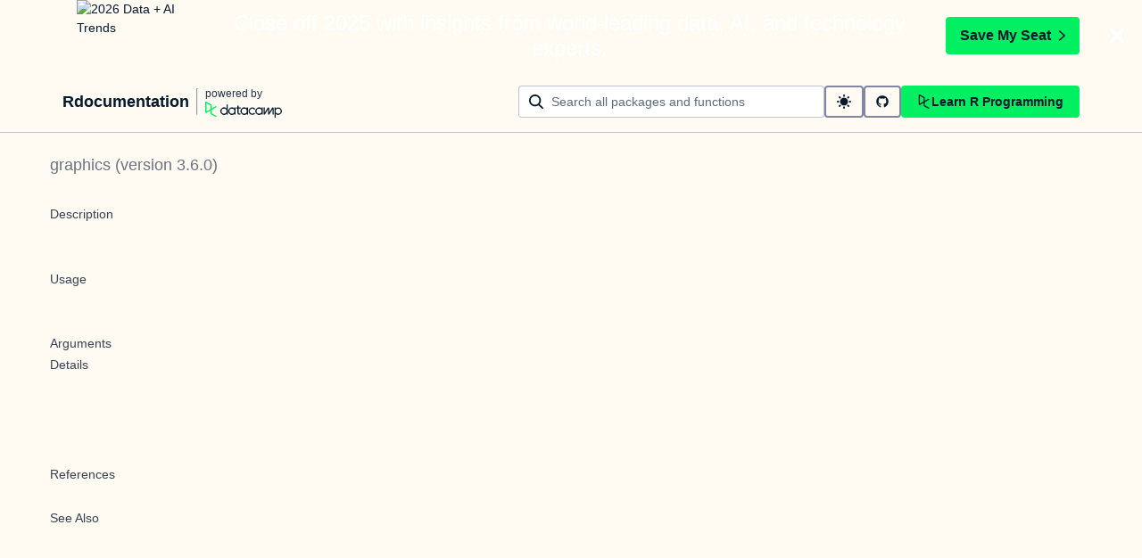

--- FILE ---
content_type: application/javascript; charset=UTF-8
request_url: https://www.rdocumentation.org/_next/static/chunks/pages/_app-aaebab68396f712c.js
body_size: 29929
content:
(self.webpackChunk_N_E=self.webpackChunk_N_E||[]).push([[888],{32782:function(e,r,t){"use strict";let n;t.d(r,{Z:function(){return eE}});var o=t(67294),a=t(35944),i=t(7775),l=t(59357);t(71739),Object.create(null);let s=(...e)=>{console?.warn&&(b(e[0])&&(e[0]=`react-i18next:: ${e[0]}`),console.warn(...e))},c={},u=(...e)=>{b(e[0])&&c[e[0]]||(b(e[0])&&(c[e[0]]=new Date),s(...e))},f=(e,r)=>()=>{if(e.isInitialized)r();else{let t=()=>{setTimeout(()=>{e.off("initialized",t)},0),r()};e.on("initialized",t)}},d=(e,r,t)=>{e.loadNamespaces(r,f(e,t))},g=(e,r,t,n)=>{b(t)&&(t=[t]),t.forEach(r=>{0>e.options.ns.indexOf(r)&&e.options.ns.push(r)}),e.loadLanguages(r,f(e,n))},p=(e,r,t={})=>r.languages&&r.languages.length?r.hasLoadedNamespace(e,{lng:t.lng,precheck:(r,n)=>{if(t.bindI18n?.indexOf("languageChanging")>-1&&r.services.backendConnector.backend&&r.isLanguageChangingTo&&!n(r.isLanguageChangingTo,e))return!1}}):(u("i18n.languages were undefined or empty",r.languages),!0),b=e=>"string"==typeof e,y=e=>"object"==typeof e&&null!==e,h=/&(?:amp|#38|lt|#60|gt|#62|apos|#39|quot|#34|nbsp|#160|copy|#169|reg|#174|hellip|#8230|#x2F|#47);/g,w={"&amp;":"&","&#38;":"&","&lt;":"<","&#60;":"<","&gt;":">","&#62;":">","&apos;":"'","&#39;":"'","&quot;":'"',"&#34;":'"',"&nbsp;":" ","&#160;":" ","&copy;":"\xa9","&#169;":"\xa9","&reg;":"\xae","&#174;":"\xae","&hellip;":"…","&#8230;":"…","&#x2F;":"/","&#47;":"/"},v=e=>w[e],m={bindI18n:"languageChanged",bindI18nStore:"",transEmptyNodeValue:"",transSupportBasicHtmlNodes:!0,transWrapTextNodes:"",transKeepBasicHtmlNodesFor:["br","strong","i","p"],useSuspense:!0,unescape:e=>e.replace(h,v)},x=()=>m,O=()=>n,Z=(0,o.createContext)();class k{constructor(){this.usedNamespaces={}}addUsedNamespaces(e){e.forEach(e=>{this.usedNamespaces[e]??=!0})}getUsedNamespaces(){return Object.keys(this.usedNamespaces)}}let S=(e,r)=>{let t=(0,o.useRef)();return(0,o.useEffect)(()=>{t.current=r?t.current:e},[e,r]),t.current},j=(e,r,t,n)=>e.getFixedT(r,t,n),C=(e,r,t,n)=>(0,o.useCallback)(j(e,r,t,n),[e,r,t,n]),E=(e,r={})=>{let{i18n:t}=r,{i18n:n,defaultNS:a}=(0,o.useContext)(Z)||{},i=t||n||O();if(i&&!i.reportNamespaces&&(i.reportNamespaces=new k),!i){u("You will need to pass in an i18next instance by using initReactI18next");let e=(e,r)=>b(r)?r:y(r)&&b(r.defaultValue)?r.defaultValue:Array.isArray(e)?e[e.length-1]:e,r=[e,{},!1];return r.t=e,r.i18n={},r.ready=!1,r}i.options.react?.wait&&u("It seems you are still using the old wait option, you may migrate to the new useSuspense behaviour.");let l={...x(),...i.options.react,...r},{useSuspense:s,keyPrefix:c}=l,f=e||a||i.options?.defaultNS;f=b(f)?[f]:f||["translation"],i.reportNamespaces.addUsedNamespaces?.(f);let h=(i.isInitialized||i.initializedStoreOnce)&&f.every(e=>p(e,i,l)),w=C(i,r.lng||null,"fallback"===l.nsMode?f:f[0],c),v=()=>w,m=()=>j(i,r.lng||null,"fallback"===l.nsMode?f:f[0],c),[E,P]=(0,o.useState)(v),z=f.join();r.lng&&(z=`${r.lng}${z}`);let L=S(z),_=(0,o.useRef)(!0);(0,o.useEffect)(()=>{let{bindI18n:e,bindI18nStore:t}=l;_.current=!0,h||s||(r.lng?g(i,r.lng,f,()=>{_.current&&P(m)}):d(i,f,()=>{_.current&&P(m)})),h&&L&&L!==z&&_.current&&P(m);let n=()=>{_.current&&P(m)};return e&&i?.on(e,n),t&&i?.store.on(t,n),()=>{_.current=!1,i&&e?.split(" ").forEach(e=>i.off(e,n)),t&&i&&t.split(" ").forEach(e=>i.store.off(e,n))}},[i,z]),(0,o.useEffect)(()=>{_.current&&h&&P(v)},[i,c,h]);let F=[E,i,h];if(F.t=E,F.i18n=i,F.ready=h,h||!h&&!s)return F;throw new Promise(e=>{r.lng?g(i,r.lng,f,()=>e()):d(i,f,()=>e())})},P=["a","an","the","and","so","as","than","but","that","for","till","if","when","nor","yet","once","or","at","off","by","on","down","onto","for","over","from","past","before","after","in","to","into","upon","near","with","of"];var z=t(39744),L=t(70917),_=t(47175),F=t(42414);let D={large:{fontSize:F.Z.fontSizes.medium,iconSize:"small",sizing:"22px",spacing:"11px"},medium:{fontSize:F.Z.fontSizes.small,iconSize:"xsmall",sizing:"18px",spacing:"9px"},small:{fontSize:F.Z.fontSizes.xsmall,iconSize:"tiny",sizing:"16px",spacing:F.Z.spacing.small}},T=(0,L.iv)({alignItems:"center",display:"inline-flex",fontFamily:F.Z.fontFamilies.sansSerif,fontWeight:F.Z.fontWeights.bold,justifyContent:"center",letterSpacing:"0.5px",lineHeight:F.Z.lineHeights.tight,padding:`0 ${F.Z.spacing.xsmall}`,textTransform:"uppercase"}),A={pill:(0,L.iv)({borderRadius:"20px",padding:`0 ${F.Z.spacing.small}`}),regular:(0,L.iv)({borderRadius:F.Z.borderRadius.medium}),ribbon:(0,L.iv)({borderRadius:`${F.Z.borderRadius.medium} 0 0 ${F.Z.borderRadius.medium}`,position:"relative"})},I=(0,L.iv)({alignItems:"center",color:"inherit",display:"inline-flex",gap:F.Z.spacing.xsmall,maxWidth:"164px"}),$=(0,L.iv)({overflow:"hidden",textOverflow:"ellipsis",whiteSpace:"nowrap"}),M=(0,L.iv)({height:"inherit",position:"absolute"});var R=function({size:e}){return(0,a.tZ)("svg",Object.assign({css:function({size:e}){return[M,(0,L.iv)({right:`-${D[e].spacing}`})]}({size:e}),viewBox:"0 0 8 16",xmlns:"http://www.w3.org/2000/svg"},{children:(0,a.tZ)("path",{d:"M0 0h6.432a.833.833 0 0 1 .69 1.3L2.916 7.534a.833.833 0 0 0 0 .932L7.123 14.7a.833.833 0 0 1-.69 1.3H0V0Z",fill:"currentColor"})}))},B=function(e,r){var t={};for(var n in e)Object.prototype.hasOwnProperty.call(e,n)&&0>r.indexOf(n)&&(t[n]=e[n]);if(null!=e&&"function"==typeof Object.getOwnPropertySymbols)for(var o=0,n=Object.getOwnPropertySymbols(e);o<n.length;o++)0>r.indexOf(n[o])&&Object.prototype.propertyIsEnumerable.call(e,n[o])&&(t[n[o]]=e[n[o]]);return t},N=function(e){var{children:r,decor:t,mode:n="regular",size:i="medium",type:l="regular",variant:s="navy"}=e,c=B(e,["children","decor","mode","size","type","variant"]);return(0,a.BX)(z.Z,Object.assign({css:function({mode:e,size:r,type:t,variant:n}){let o="greyLight"===n||"transparentGrey"===n||"grey"===n&&"transparent"===e,a="transparent"===e||o,i="base"===n||"inverse"===n?{main:"base"===n?_.r.background.contrastInverse:_.r.background.contrast,text:"base"===n?_.r.text.main:_.r.text.inverse,textOnColor:"base"===n?_.r.text.inverse:_.r.text.main,transparent:"base"===n?_.r.background.transparent:_.r.background.transparentInverse}:_.r[o?"grey":n];return[T,A[t],(0,L.iv)(Object.assign(Object.assign({backgroundColor:o?_.r.transparentGrey.subtler:i[a?"transparent":"main"],color:i[a?"transparent":"main"],fontSize:D[r].fontSize,height:"pill"===t?`calc(${D[r].sizing} + ${F.Z.spacing.xsmall})`:D[r].sizing},"ribbon"===t&&{marginRight:D[r].spacing}),{span:{color:o?_.r.transparentGrey.textOnColor:i[a?"text":"textOnColor"]}}))]}({mode:n,size:i,type:l,variant:s})},c,{children:[(0,a.BX)("span",Object.assign({css:I},{children:[void 0!==t&&(null!=t.props.size?t:(0,o.cloneElement)(t,{size:D[i].iconSize,style:{flexShrink:0}})),(0,a.tZ)("span",Object.assign({css:$},{children:r}))]})),"ribbon"===l&&(0,a.tZ)(R,{size:i})]}))},W=JSON.parse('{"AT":{"P":"Total"},"aN":{"P":"Loading"}}'),G=t(58782);let H="--wf-loader--color",V=`var(${H}, ${_.r.text.main})`,X="2s infinite alternate";function U(e,r){return`var(${e}, ${r})`}let q="--wf-button--medium";var K=t(34573);let Y={large:{counterFontSize:F.Z.fontSizes.medium,fontSize:F.Z.fontSizes.large,sizing:F.Z.sizing.large,spacing:F.Z.spacing.large},medium:{counterFontSize:`calc(${U(q,F.Z.fontSizes.medium)} - 2px)`,fontSize:U(q,F.Z.fontSizes.medium),sizing:F.Z.sizing.medium,spacing:F.Z.spacing.medium},small:{counterFontSize:F.Z.fontSizes.xsmall,fontSize:F.Z.fontSizes.small,sizing:F.Z.sizing.small,spacing:F.Z.spacing.small}},Q={cta:{backgroundColor:_.r.brand.main,badgeMode:"regular",badgeVariant:"navy",color:_.r.brand.textOnColor,hoverBackgroundColor:_.r.background.hoverStrong},destructive:{backgroundColor:_.r.error.main,badgeMode:"regular",badgeVariant:"white",color:_.r.error.textOnColor,hoverBackgroundColor:_.r.background.hoverStrong},destructiveOutline:{backgroundColor:"transparent",badgeMode:"transparent",badgeVariant:"red",borderColor:_.r.error.main,color:_.r.error.text,hoverBackgroundColor:_.r.background.hover},plain:{backgroundColor:"transparent",badgeMode:"regular",badgeVariant:"base",color:_.r.text.link,hoverBackgroundColor:_.r.background.hover},regular:{backgroundColor:_.r.background.contrastInverse,badgeMode:"regular",badgeVariant:"inverse",color:_.r.text.inverse,hoverBackgroundColor:_.r.background.hoverStrongInverse},regularOutline:{backgroundColor:"transparent",badgeMode:"regular",badgeVariant:"grey",borderColor:_.r.border.interactive,color:_.r.text.main,hoverBackgroundColor:_.r.background.hover},upgrade:{backgroundColor:_.r.upgrade.main,badgeMode:"regular",badgeVariant:"white",color:_.r.upgrade.textOnColor,hoverBackgroundColor:_.r.background.hoverStrong},upgradeOutline:{backgroundColor:"transparent",badgeMode:"transparent",badgeVariant:"purple",borderColor:_.r.upgrade.main,color:_.r.upgrade.text,hoverBackgroundColor:_.r.background.hover}},J=Object.assign(Object.assign({},Q),{primary:Q.cta,secondary:Q.regularOutline}),ee=(0,L.iv)({"& > *:not(:last-child)":{height:0,opacity:0}}),er=(0,L.iv)({"::before":{borderRadius:"2px",content:'""',display:"block",height:"100%",inset:0,position:"absolute",width:"100%",zIndex:0},alignItems:"center",borderColor:"transparent",borderRadius:F.Z.borderRadius.medium,borderStyle:"solid",borderWidth:F.Z.borderWidth.medium,cursor:"pointer",display:"inline-flex",flexDirection:"column",flexShrink:0,fontFamily:F.Z.fontFamilies.sansSerif,fontWeight:F.Z.fontWeights.bold,justifyContent:"center",lineHeight:F.Z.lineHeights.tight,margin:0,outline:0,padding:0,position:"relative",textDecoration:"none",transition:"background-color 125ms ease-out",userSelect:"none",verticalAlign:"middle"}),et=(0,L.iv)({"&&":{opacity:1},alignItems:"center",display:"flex"}),en=(0,L.iv)({alignItems:"center",display:"flex",height:"100%"}),eo=(0,L.iv)({display:"flex",flexGrow:1,userSelect:"none"});var ea=function({count:e,mode:r,size:t,variant:n}){let{ready:o,t:i}=E("waffles");return(0,a.BX)(N,Object.assign({css:function({size:e}){return[eo,(0,L.iv)({fontSize:Y[e].counterFontSize})]}({size:t}),"data-testid":"button-counter"},{mode:r,size:t,variant:n},{children:[(0,a.BX)(G.Z,{children:[o?i("Counter.label"):W.AT.P,": "]}),e]}))};let ei={EMPTY_CHILDREN:"Button cannot have an empty string for children."};var el=t(10704);let es=(0,L.F4)({"100%":{strokeDashoffset:0}}),ec=(0,L.F4)({"0%, 6%":{clipPath:"polygon(0% -12%, 0% -12%, 169% 63%, 169% 63%)"},"100%":{clipPath:"polygon(0% -12%, 0% 308%, 169% 383%, 169% 63%)"}}),eu=(0,L.F4)({"0%, 71%":{clipPath:"polygon(0% 0%, 0% 78.5%, 100% 34.5%, 100% -44%)"},"96%, 100%":{clipPath:"polygon(0% 0%, 0% 140%, 100% 96%, 100% -44%)"}}),ef=(0,L.F4)({"0%":{transform:"rotate(0deg)"},"100%":{transform:"rotate(360deg)"}}),ed=(0,L.iv)({[H]:(0,el.R)(V)}),eg=(0,L.iv)({animation:`${ec} cubic-bezier(0.65, 0, 0.55, 1) ${X}`,willChange:"clip-path"}),ep=(0,L.iv)({animation:`${ef} 2s linear infinite`,background:`conic-gradient(from 0deg at 50% 50%, transparent 0deg, ${V} 360deg)`,borderRadius:F.Z.borderRadius.circle,mask:`radial-gradient(farthest-side, transparent calc(70% - 0.5px), ${V} calc(70% + 0.5px))`});function eb({height:e,inverted:r,width:t}){return[...r?[K.R]:[],ed,(0,L.iv)(Object.assign(Object.assign({},void 0!==e&&(0,L.iv)({height:e})),void 0!==t&&(0,L.iv)({width:t})))]}let ey=(0,L.iv)({animation:`${eu} cubic-bezier(0, 0, 0.85, 1) ${X}`,willChange:"clip-path"}),eh=(0,L.iv)({clipPath:"polygon(-0.1% -10%, 169% 65%, -0.1% 139%)"}),ew=(0,L.iv)({display:"block",overflow:"visible",stroke:V}),ev=(0,L.iv)({animation:`${es} cubic-bezier(0.65, 0, 0.55, 1) ${X}`,strokeDasharray:9800,strokeDashoffset:9800,willChange:"stroke-dashoffset"});var em=function(e,r){var t={};for(var n in e)Object.prototype.hasOwnProperty.call(e,n)&&0>r.indexOf(n)&&(t[n]=e[n]);if(null!=e&&"function"==typeof Object.getOwnPropertySymbols)for(var o=0,n=Object.getOwnPropertySymbols(e);o<n.length;o++)0>r.indexOf(n[o])&&Object.prototype.propertyIsEnumerable.call(e,n[o])&&(t[n[o]]=e[n[o]]);return t},ex=function(e){var{"aria-label":r,inverted:t=!1}=e,n=em(e,["aria-label","inverted"]);let{height:o,width:i}=n;return(0,a.tZ)("div",Object.assign({"aria-label":r,css:function({height:e,inverted:r,width:t}){return[eg,eb({height:e,inverted:r,width:t})]}({height:o,inverted:t,width:i}),"data-testid":"loader-wrapper",role:"alert"},{children:(0,a.tZ)("div",Object.assign({css:ey},{children:(0,a.tZ)("div",Object.assign({css:eh},{children:(0,a.tZ)("svg",Object.assign({css:ew,viewBox:"0 0 2640 3444"},n,{children:(0,a.tZ)("path",{css:ev,d:"M0 0 M2569 1056L143 2447V149l1175 673v1867l1248 715",fill:"none",strokeLinejoin:"round",strokeWidth:"300"})}))}))}))}))},eO=function(e,r){var t={};for(var n in e)Object.prototype.hasOwnProperty.call(e,n)&&0>r.indexOf(n)&&(t[n]=e[n]);if(null!=e&&"function"==typeof Object.getOwnPropertySymbols)for(var o=0,n=Object.getOwnPropertySymbols(e);o<n.length;o++)0>r.indexOf(n[o])&&Object.prototype.propertyIsEnumerable.call(e,n[o])&&(t[n[o]]=e[n[o]]);return t},eZ=function(e){var{"aria-label":r,inverted:t=!1}=e,n=eO(e,["aria-label","inverted"]);let{height:o,width:i}=n;return(0,a.tZ)("div",Object.assign({"aria-label":r,css:eb({height:null!=o?o:i,inverted:t,width:null!=i?i:o}),"data-testid":"loader-wrapper",role:"alert"},{children:(0,a.tZ)("svg",Object.assign({css:ep,viewBox:"0 0 100 100"},n))}))},ek=function(e,r){var t={};for(var n in e)Object.prototype.hasOwnProperty.call(e,n)&&0>r.indexOf(n)&&(t[n]=e[n]);if(null!=e&&"function"==typeof Object.getOwnPropertySymbols)for(var o=0,n=Object.getOwnPropertySymbols(e);o<n.length;o++)0>r.indexOf(n[o])&&Object.prototype.propertyIsEnumerable.call(e,n[o])&&(t[n[o]]=e[n[o]]);return t},eS=function(e){var{variant:r="logomark"}=e,t=ek(e,["variant"]);return"logomark"===r?(0,a.tZ)(ex,Object.assign({},t)):(0,a.tZ)(eZ,Object.assign({},t))},ej=function({isIconOnly:e,size:r,themedStyle:t}){let{ready:n,t:o}=E("waffles"),i=n?o("Loader.label"):W.aN.P;return(0,a.BX)("span",Object.assign({css:function({hasLoadingLabel:e,size:r}){return[et,...e?[(0,L.iv)({span:{paddingLeft:"small"===r?F.Z.spacing.xsmall:F.Z.spacing.small}})]:[]]}({hasLoadingLabel:!e,size:r})},{children:[(0,a.tZ)(eS,{"aria-label":i,css:function({themedStyle:e}){return(0,L.iv)({[H]:e.color})}({themedStyle:t}),variant:"spinner",width:"small"===r?14:16}),!e&&(0,a.BX)(z.Z,Object.assign({"aria-hidden":"true",css:function({themedStyle:e}){return(0,L.iv)({color:e.color})}({themedStyle:t})},{children:[i,"…"]}))]}))},eC=function(e,r){var t={};for(var n in e)Object.prototype.hasOwnProperty.call(e,n)&&0>r.indexOf(n)&&(t[n]=e[n]);if(null!=e&&"function"==typeof Object.getOwnPropertySymbols)for(var o=0,n=Object.getOwnPropertySymbols(e);o<n.length;o++)0>r.indexOf(n[o])&&Object.prototype.propertyIsEnumerable.call(e,n[o])&&(t[n[o]]=e[n[o]]);return t},eE=(0,o.forwardRef)(function(e,r){let t;var n,{"aria-label":s,as:c,children:u,count:f,disableTitleCase:d=!1,fullWidth:g=!1,icon:p,iconLeft:b,iconRight:y,inverted:h=!1,isLoading:w=!1,size:v="medium",type:m,variant:x="regularOutline"}=e,O=eC(e,["aria-label","as","children","count","disableTitleCase","fullWidth","icon","iconLeft","iconRight","inverted","isLoading","size","type","variant"]);let{i18n:Z,ready:k}=E(),S=null!=c?c:"button",{focusProps:j,isFocusVisible:C}=(0,i.F)(),z=J[x],D=k&&"de-DE"===Z.language;function T(e,r){return null!=e.props.size?e:(0,o.cloneElement)(e,{key:r,size:v,style:{flexShrink:0}})}return"string"==typeof s||void 0===s?t=w?null==s?void 0:s.concat(" ","Loading"):s:"function"==typeof s&&(t=s(w)),"string"==typeof u&&0===u.length&&(n=ei.EMPTY_CHILDREN,console.error("WAFFLES Error: ".concat(n))),(0,a.BX)(S,Object.assign({},(0,l.d)(j,O),{"aria-label":t,css:function({fullWidth:e,inverted:r,isFocusVisible:t,isIconOnly:n,isLoading:o,size:a,themedStyle:i}){let l=void 0!==i.borderColor;return[...r?[K.R]:[],er,(0,L.iv)(Object.assign(Object.assign(Object.assign(Object.assign({backgroundColor:i.backgroundColor,color:i.color,fontSize:Y[a].fontSize,height:Y[a].sizing,minWidth:Y[a].sizing,width:e?"100%":"auto"},!n&&{paddingLeft:Y[a].spacing,paddingRight:Y[a].spacing}),l&&{"::before":{borderRadius:"2px",margin:0},borderColor:i.borderColor}),{":active":{backgroundColor:i.backgroundColor},":disabled":{cursor:"default",opacity:F.Z.opacity.medium,pointerEvents:"none"},":hover":Object.assign(Object.assign({},!l&&{borderColor:i.hoverBackgroundColor}),{"::before":{backgroundColor:i.hoverBackgroundColor}}),"> *":{zIndex:F.Z.zIndex.default}}),t&&{outline:`2px solid ${_.r.border.focusOutline}`,outlineOffset:2})),...o?[ee]:[]]}({fullWidth:g,inverted:h,isFocusVisible:C,isIconOnly:null!=p,isLoading:w,size:v,themedStyle:z}),ref:r,type:null==m&&"button"===S?"button":m},w&&{disabled:!0},{children:[null!=p?T(p,"button-icon-only"):(0,a.BX)("span",Object.assign({css:function({size:e}){return[en,(0,L.iv)({gap:"small"===e?F.Z.spacing.xsmall:F.Z.spacing.small})]}({size:v})},{children:[null!=b&&T(b,"button-left-icon"),"string"!=typeof u||d||D?u:0===u.length?u:u.trim().split(" ").reduce((e,r,t)=>{let n=r.toLowerCase();if(P.includes(n)&&t>0)return e.concat(" ",n);let o=function(e){for(let r=0;r<e.length;r++){let t=e[r];if(t===t.toUpperCase()&&t!==t.toLowerCase())return!0}return!1}(r)||0===r.length?r:`${n[0].toUpperCase()}${n.substring(1)}`;return e.concat(0===t?"":" ",o)},""),void 0!==f&&(0,a.tZ)(ea,Object.assign({},{count:f,mode:z.badgeMode,size:v,variant:z.badgeVariant})),null!=y&&T(y,"button-right-icon")]})),w&&(0,a.tZ)(ej,Object.assign({},{isIconOnly:null!=p,size:v,themedStyle:z}),"button-loader")]}))})},47288:function(e,r,t){"use strict";t.d(r,{Z:function(){return I}});var n=t(67294),o=t(35944),a=t(39744),i=function(e,r){var t={};for(var n in e)Object.prototype.hasOwnProperty.call(e,n)&&0>r.indexOf(n)&&(t[n]=e[n]);if(null!=e&&"function"==typeof Object.getOwnPropertySymbols)for(var o=0,n=Object.getOwnPropertySymbols(e);o<n.length;o++)0>r.indexOf(n[o])&&Object.prototype.propertyIsEnumerable.call(e,n[o])&&(t[n[o]]=e[n[o]]);return t};let l=(0,n.createContext)(void 0);function s(e){var{children:r}=e,t=i(e,["children"]);return(0,o.tZ)(l.Provider,Object.assign({value:t},{children:r}))}function c(){return(0,n.useContext)(l)}var u=t(70917),f=t(47175),d=t(34573),g=t(42414);let p={blue:{backgroundColor:f.r.blue.main},green:{backgroundColor:f.r.green.main},greyLight:{backgroundColor:f.r.transparentGrey.main},greyMedium:{backgroundColor:f.r.grey.darker},navy:{backgroundColor:f.r.navy.main},orange:{backgroundColor:f.r.orange.main},orangeLight:{backgroundColor:f.r.orange.lighter},pink:{backgroundColor:f.r.pink.main},purple:{backgroundColor:f.r.purple.main},purpleLight:{backgroundColor:f.r.purple.lighter},red:{backgroundColor:f.r.red.main},transparentGrey:{backgroundColor:f.r.transparentGrey.main},white:{backgroundColor:f.r.white.main},yellow:{backgroundColor:f.r.yellow.main}},b=(0,u.iv)({"&:where(a, button)":{cursor:"pointer",userSelect:"none"},backgroundColor:f.r.background.contrast,borderColor:f.r.border.main,borderRadius:g.Z.borderRadius.medium,borderStyle:"solid",borderWidth:g.Z.borderWidth.thin,display:"block",outline:0,padding:g.Z.spacing.medium,position:"relative",textDecoration:"none",transition:"box-shadow 600ms cubic-bezier(0.1, 0.8, 0.2, 1), transform 600ms cubic-bezier(0.1, 0.8, 0.2, 1)"}),y=(0,u.iv)({display:"flex",gap:g.Z.spacing.small,left:g.Z.spacing.medium,position:"absolute",top:"-20px",zIndex:g.Z.zIndex.default}),h=(0,u.iv)({bottom:"-1px",position:"absolute",top:"-1px",width:"4px",zIndex:g.Z.zIndex.default}),w=(0,u.iv)({color:f.r.text.main,display:"block",marginBottom:g.Z.spacing.small}),v=(0,u.iv)({alignItems:"start",display:"flex",flexShrink:0,flexWrap:"wrap",gap:g.Z.spacing.small});var m=function(e,r){var t={};for(var n in e)Object.prototype.hasOwnProperty.call(e,n)&&0>r.indexOf(n)&&(t[n]=e[n]);if(null!=e&&"function"==typeof Object.getOwnPropertySymbols)for(var o=0,n=Object.getOwnPropertySymbols(e);o<n.length;o++)0>r.indexOf(n[o])&&Object.prototype.propertyIsEnumerable.call(e,n[o])&&(t[n[o]]=e[n[o]]);return t},x=t(32782),O=function(e,r){var t={};for(var n in e)Object.prototype.hasOwnProperty.call(e,n)&&0>r.indexOf(n)&&(t[n]=e[n]);if(null!=e&&"function"==typeof Object.getOwnPropertySymbols)for(var o=0,n=Object.getOwnPropertySymbols(e);o<n.length;o++)0>r.indexOf(n[o])&&Object.prototype.propertyIsEnumerable.call(e,n[o])&&(t[n[o]]=e[n[o]]);return t};let Z=(0,n.forwardRef)(function(e,r){var t=O(e,[]);let{size:n}=c();return(0,o.tZ)(x.Z,Object.assign({ref:r},Object.assign({size:n},t)))});var k=t(7775),S=t(59357),j=function(e,r){var t={};for(var n in e)Object.prototype.hasOwnProperty.call(e,n)&&0>r.indexOf(n)&&(t[n]=e[n]);if(null!=e&&"function"==typeof Object.getOwnPropertySymbols)for(var o=0,n=Object.getOwnPropertySymbols(e);o<n.length;o++)0>r.indexOf(n[o])&&Object.prototype.propertyIsEnumerable.call(e,n[o])&&(t[n[o]]=e[n[o]]);return t},C=function(e,r){var t={};for(var n in e)Object.prototype.hasOwnProperty.call(e,n)&&0>r.indexOf(n)&&(t[n]=e[n]);if(null!=e&&"function"==typeof Object.getOwnPropertySymbols)for(var o=0,n=Object.getOwnPropertySymbols(e);o<n.length;o++)0>r.indexOf(n[o])&&Object.prototype.propertyIsEnumerable.call(e,n[o])&&(t[n[o]]=e[n[o]]);return t},E=t(50213),P=function(e,r){var t={};for(var n in e)Object.prototype.hasOwnProperty.call(e,n)&&0>r.indexOf(n)&&(t[n]=e[n]);if(null!=e&&"function"==typeof Object.getOwnPropertySymbols)for(var o=0,n=Object.getOwnPropertySymbols(e);o<n.length;o++)0>r.indexOf(n[o])&&Object.prototype.propertyIsEnumerable.call(e,n[o])&&(t[n[o]]=e[n[o]]);return t};let z={large:"xlarge",medium:"large"},L={huge:{contentSizing:"96px",fontSize:"116px",sizing:"160px"},large:{contentSizing:"36px",fontSize:"36px",sizing:"64px"},medium:{contentSizing:"22px",fontSize:g.Z.fontSizes.xxlarge,sizing:"40px"},small:{contentSizing:"18px",fontSize:g.Z.fontSizes.large,sizing:"32px"},xlarge:{contentSizing:"56px",fontSize:"64px",sizing:"96px"},xsmall:{contentSizing:"14px",fontSize:g.Z.fontSizes.small,sizing:"24px"},xxlarge:{contentSizing:"76px",fontSize:"96px",sizing:"128px"},xxsmall:{contentSizing:"10px",fontSize:"8px",sizing:"16px"}},_=(0,u.iv)({flexShrink:0,fontFamily:g.Z.fontFamilies.sansSerif,overflow:"hidden"}),F=(0,u.iv)({"& > *":{margin:"auto 0"},"& > :not(svg)":{minWidth:"100%"},display:"flex",fontVariantNumeric:"tabular-nums",height:"100%",justifyContent:"center",width:"100%"});var D=function(e,r){var t={};for(var n in e)Object.prototype.hasOwnProperty.call(e,n)&&0>r.indexOf(n)&&(t[n]=e[n]);if(null!=e&&"function"==typeof Object.getOwnPropertySymbols)for(var o=0,n=Object.getOwnPropertySymbols(e);o<n.length;o++)0>r.indexOf(n[o])&&Object.prototype.propertyIsEnumerable.call(e,n[o])&&(t[n[o]]=e[n[o]]);return t},T=function(e){var{content:r,contentFill:t=!1,size:n="medium",variant:a="navy"}=e,i=D(e,["content","contentFill","size","variant"]);return(0,o.tZ)("div",Object.assign({css:function({contentFill:e,size:r,variant:t}){let n="greyLight"===t||"transparentGrey"===t,o="base"===t?{main:f.r.background.contrastInverse,textOnColor:f.r.text.inverse}:f.r[n?"transparentGrey":t],a=n?o.subtler:o.main,i=e?`radial-gradient(farthest-side, ${a} calc(100% - 1px), transparent)`:a;return[_,(0,u.iv)({background:i,borderRadius:L[r].sizing,color:o.textOnColor,fontSize:L[r].fontSize,height:L[r].sizing,lineHeight:L[r].sizing,width:L[r].sizing})]}({contentFill:t,size:n,variant:a})},i,{children:(0,o.tZ)("div",Object.assign({css:function({content:e,contentFill:r,size:t}){return[F,(0,u.iv)(Object.assign({"& > *":{minHeight:r?"100%":L[t].contentSizing},"& > svg":{width:r?"100%":L[t].contentSizing}},"number"==typeof e&&{fontSize:e<10?"inherit":e>99?"60%":"75%"}))]}({content:r,contentFill:t,size:n})},{children:function(e){switch(typeof e){case"string":return e.charAt(0).toUpperCase();case"number":return e>99?"99+":e;default:return e}}(r)}))}))},A=function(e,r){var t={};for(var n in e)Object.prototype.hasOwnProperty.call(e,n)&&0>r.indexOf(n)&&(t[n]=e[n]);if(null!=e&&"function"==typeof Object.getOwnPropertySymbols)for(var o=0,n=Object.getOwnPropertySymbols(e);o<n.length;o++)0>r.indexOf(n[o])&&Object.prototype.propertyIsEnumerable.call(e,n[o])&&(t[n[o]]=e[n[o]]);return t},I=Object.assign((0,n.forwardRef)(function(e,r){var{as:t,children:n,disableHoverEffect:a=!1,headstone:i,highlightPlacement:l="left",highlightVariant:c="green",inverted:w=!1,size:v="medium",variant:m="regular"}=e,x=j(e,["as","children","disableHoverEffect","headstone","highlightPlacement","highlightVariant","inverted","size","variant"]);let{focusProps:O,isFocusVisible:Z}=(0,k.F)(),C=null!=i;return(0,o.tZ)(s,Object.assign({size:v},{children:(0,o.BX)(null!=t?t:"section",Object.assign({css:function({disableHoverEffect:e,hasHeadstone:r,inverted:t,isFocusVisible:n}){return[...t?[d.R]:[],b,...r?[(0,u.iv)({paddingTop:"28px"})]:[],n?(0,u.iv)({boxShadow:`0 0 0 2px ${f.r.border.focusOutline}`}):(0,u.iv)(Object.assign({},!e&&{"&:focus-within":{boxShadow:f.r.boxShadow.thick,transform:"translateY(-1px)"}})),...e?[]:[(0,u.iv)({"&:hover":Object.assign({boxShadow:f.r.boxShadow.thick,transform:"translateY(-1px)"},n&&(0,u.iv)({boxShadow:`0 0 0 2px ${f.r.border.focusOutline}, ${f.r.boxShadow.thick}`}))})]]}({disableHoverEffect:a,hasHeadstone:C,inverted:w,isFocusVisible:Z}),ref:r},(0,S.d)(O,x),{children:[C&&(0,o.tZ)("div",Object.assign({css:y},{children:i})),"highlight"===m&&(0,o.tZ)("div",{css:function({highlightPlacement:e,highlightVariant:r}){return[h,(0,u.iv)({backgroundColor:p[r].backgroundColor}),"left"===e?(0,u.iv)({borderBottomLeftRadius:g.Z.borderRadius.medium,borderTopLeftRadius:g.Z.borderRadius.medium,left:"-1px"}):(0,u.iv)({borderBottomRightRadius:g.Z.borderRadius.medium,borderTopRightRadius:g.Z.borderRadius.medium,right:"-1px"})]}({highlightPlacement:l,highlightVariant:c})}),n]}))}))}),{Body:function(e){var{children:r}=e,t=m(e,["children"]);let{size:n}=c();return(0,o.tZ)(a.Z,Object.assign({css:w},Object.assign({size:n},t),{children:r}))},Button:Z,Footer:function(e){var{children:r}=e,t=C(e,["children"]);return(0,o.tZ)("footer",Object.assign({css:v},t,{children:r}))},Header:function(e){var{as:r="h3",children:t}=e,n=P(e,["as","children"]);let{size:a}=c();return(0,o.tZ)(E.Z,Object.assign({size:z[a]},Object.assign({as:r},n),{children:t}))},HeadstoneAvatar:function(e){var{content:r}=e,t=A(e,["content"]);return(0,o.tZ)(T,Object.assign({content:r,size:"medium",variant:"base"},t))}})},50213:function(e,r,t){"use strict";t.d(r,{Z:function(){return f}});var n=t(35944),o=t(39744),a=t(70917),i=t(34573),l=t(42414);let s={large:{element:"h3",fontSize:l.Z.fontSizes.large},medium:{element:"h4",fontSize:l.Z.fontSizes.medium},xlarge:{element:"h2",fontSize:l.Z.fontSizes.xlarge},xxlarge:{element:"h1",fontSize:l.Z.fontSizes.xxlarge}},c=(0,a.iv)({fontWeight:l.Z.fontWeights.bold,lineHeight:l.Z.lineHeights.default,marginBottom:l.Z.spacing.small});var u=function(e,r){var t={};for(var n in e)Object.prototype.hasOwnProperty.call(e,n)&&0>r.indexOf(n)&&(t[n]=e[n]);if(null!=e&&"function"==typeof Object.getOwnPropertySymbols)for(var o=0,n=Object.getOwnPropertySymbols(e);o<n.length;o++)0>r.indexOf(n[o])&&Object.prototype.propertyIsEnumerable.call(e,n[o])&&(t[n[o]]=e[n[o]]);return t},f=function(e){var{as:r,inverted:t=!1,size:l="xlarge"}=e,f=u(e,["as","inverted","size"]);return(0,n.tZ)(o.Z,Object.assign({as:null!=r?r:function({size:e}){return s[e].element}({size:l}),css:function({inverted:e,size:r}){return[...e?[i.R]:[],c,(0,a.iv)({fontSize:s[r].fontSize})]}({inverted:t,size:l})},f))}},29085:function(e,r,t){"use strict";t.d(r,{nK:function(){return n}});let n=","},10704:function(e,r,t){"use strict";t.d(r,{R:function(){return a}});var n=t(29085),o=t(92106);function a(e){return(0,o.a)(e)&&e.includes(n.nK)?e.slice(e.indexOf(n.nK)+1,-1).trim():null}},73818:function(e,r,t){"use strict";t.d(r,{a:function(){return s}});var n=t(29085),o=t(10704),a=t(92106);let i=/^#([a-fA-F0-9]{3}){1,2}$/;function l(e,r){if("undefined"==typeof document)return null;let t=getComputedStyle(null!=r?r:document.documentElement).getPropertyValue(e);return t.length>0?t:null}function s(e,r=1){var t,s,c;let u=e;if((0,a.a)(u)?u=null!==(t=l((s=u).substring(4,s.indexOf(s.includes(n.nK)?n.nK:")"))))&&void 0!==t?t:(0,o.R)(u):u.startsWith("--")&&(u=l(u)),null==u||(c=u,!i.test(c)))throw Error("Couldn't parse the color string. Please provide the color as a string in HEX notation.");if(r<0||r>1)throw Error("Invalid alpha value. Please provide a value in range between 0 and 1.");let f=u.slice(1),d=f.length/3;return`rgba(${[0,1,2].map(e=>f.slice(e*d,(e+1)*d)).map(e=>parseInt((e+e).slice(-2),16).toString()).concat(r.toString()).join(", ")})`}},92106:function(e,r,t){"use strict";function n(e){return e.startsWith("var(--")&&e.endsWith(")")}t.d(r,{a:function(){return n}})},18469:function(e,r,t){"use strict";t.d(r,{c:function(){return a}});var n=t(42414);function o(e){return`@media screen and (min-width: ${e})`}let a={aboveLarge:o(n.Z.breakpoints.large),aboveMedium:o(n.Z.breakpoints.medium),aboveSmall:o(n.Z.breakpoints.small)}},31662:function(e,r,t){"use strict";var n=t(35944),o=function(e,r){var t={};for(var n in e)Object.prototype.hasOwnProperty.call(e,n)&&0>r.indexOf(n)&&(t[n]=e[n]);if(null!=e&&"function"==typeof Object.getOwnPropertySymbols)for(var o=0,n=Object.getOwnPropertySymbols(e);o<n.length;o++)0>r.indexOf(n[o])&&Object.prototype.propertyIsEnumerable.call(e,n[o])&&(t[n[o]]=e[n[o]]);return t};let a={large:18,medium:16,small:14,tiny:10,xlarge:24,xsmall:12};r.Z=function(e){var{children:r,size:t="medium"}=e,i=o(e,["children","size"]);let l=a[t];return(0,n.tZ)("svg",Object.assign({"aria-hidden":"true",height:l,width:l},i,{children:r}))}},19098:function(e,r,t){"use strict";t.d(r,{Z:function(){return f}});var n=t(35944),o=t(39744),a=t(70917),i=t(34573),l=t(47175),s=t(42414);let c=(0,a.iv)({marginBottom:s.Z.spacing.small});var u=function(e,r){var t={};for(var n in e)Object.prototype.hasOwnProperty.call(e,n)&&0>r.indexOf(n)&&(t[n]=e[n]);if(null!=e&&"function"==typeof Object.getOwnPropertySymbols)for(var o=0,n=Object.getOwnPropertySymbols(e);o<n.length;o++)0>r.indexOf(n[o])&&Object.prototype.propertyIsEnumerable.call(e,n[o])&&(t[n[o]]=e[n[o]]);return t},f=function(e){var{inverted:r=!1,size:t="medium",variant:s="primary"}=e,f=u(e,["inverted","size","variant"]);return(0,n.tZ)(o.Z,Object.assign({as:"p",css:function({inverted:e,variant:r}){return[...e?[i.R]:[],c,(0,a.iv)(Object.assign({},"secondary"===r&&{color:l.r.text.subtle}))]}({inverted:r,variant:s}),size:t},f))}},58782:function(e,r,t){"use strict";t.d(r,{Z:function(){return a}});var n=t(35944);let o=(0,t(70917).iv)({border:0,clip:"rect(0 0 0 0)",height:"1px",margin:"-1px",overflow:"hidden",padding:0,position:"absolute",whiteSpace:"nowrap",width:"1px",wordWrap:"normal"});var a=function({children:e}){return(0,n.tZ)("span",Object.assign({css:o},{children:e}))}},39744:function(e,r,t){"use strict";t.d(r,{Z:function(){return u}});var n=t(67294),o=t(35944),a=t(70917),i=t(47175),l=t(42414);let s=(0,a.iv)({color:i.r.text.main,fontFamily:l.Z.fontFamilies.sansSerif,fontWeight:l.Z.fontWeights.regular,lineHeight:l.Z.lineHeights.relaxed,margin:0,padding:0});var c=function(e,r){var t={};for(var n in e)Object.prototype.hasOwnProperty.call(e,n)&&0>r.indexOf(n)&&(t[n]=e[n]);if(null!=e&&"function"==typeof Object.getOwnPropertySymbols)for(var o=0,n=Object.getOwnPropertySymbols(e);o<n.length;o++)0>r.indexOf(n[o])&&Object.prototype.propertyIsEnumerable.call(e,n[o])&&(t[n[o]]=e[n[o]]);return t},u=(0,n.forwardRef)(function(e,r){var{as:t,children:n,size:i="medium"}=e,u=c(e,["as","children","size"]);return(0,o.tZ)(null!=t?t:"span",Object.assign({css:function({size:e}){return[s,(0,a.iv)({fontSize:l.Z.fontSizes[e]})]}({size:i}),ref:r},u,{children:n}))})},47175:function(e,r,t){"use strict";t.d(r,{r:function(){return a}});var n=t(89744);function o(e){return`var(${e}, ${n.h[e]})`}let a={background:{active:o("--wf-bg--active"),contrast:o("--wf-bg--contrast"),contrastInverse:o("--wf-bg--contrast-inverse"),focus:o("--wf-bg--focus"),hover:o("--wf-bg--hover"),hoverStrong:o("--wf-bg--hover-strong"),hoverStrongInverse:o("--wf-bg--hover-strong-inverse"),main:o("--wf-bg--main"),secondary:o("--wf-bg--secondary"),tertiary:o("--wf-bg--tertiary"),transparent:o("--wf-bg--transparent"),transparentInverse:o("--wf-bg--transparent-inverse")},blue:{darker:o("--wf-blue--darker"),lighter:o("--wf-blue--lighter"),main:o("--wf-blue--main"),text:o("--wf-blue--text"),textOnColor:o("--wf-blue--text-on-color"),transparent:o("--wf-blue--transparent")},border:{focusOutline:o("--wf-border-color--focus-outline"),interactive:o("--wf-border-color--interactive"),main:o("--wf-border-color--main"),strong:o("--wf-border-color--strong")},boxShadow:{medium:o("--wf-box-shadow--medium"),thick:o("--wf-box-shadow--thick"),thin:o("--wf-box-shadow--thin"),xthick:o("--wf-box-shadow--xthick")},brand:{darker:o("--wf-brand--darker"),lighter:o("--wf-brand--lighter"),main:o("--wf-brand--main"),text:o("--wf-brand--text"),textOnColor:o("--wf-brand--text-on-color"),textSubtle:o("--wf-brand--text-subtle")},error:{darker:o("--wf-error--darker"),lighter:o("--wf-error--lighter"),main:o("--wf-error--main"),text:o("--wf-error--text"),textOnColor:o("--wf-error--text-on-color"),transparent:o("--wf-error--transparent")},green:{darker:o("--wf-green--darker"),lighter:o("--wf-green--lighter"),main:o("--wf-green--main"),text:o("--wf-green--text"),textOnColor:o("--wf-green--text-on-color"),transparent:o("--wf-green--transparent")},grey:{darker:o("--wf-grey--darker"),lighter:o("--wf-grey--lighter"),main:o("--wf-grey--main"),subtler:o("--wf-grey--subtler"),text:o("--wf-grey--text"),textOnColor:o("--wf-grey--text-on-color"),transparent:o("--wf-grey--transparent")},info:{darker:o("--wf-info--darker"),lighter:o("--wf-info--lighter"),main:o("--wf-info--main"),text:o("--wf-info--text"),textOnColor:o("--wf-info--text-on-color"),transparent:o("--wf-info--transparent")},navy:{darker:o("--wf-navy--darker"),lighter:o("--wf-navy--lighter"),main:o("--wf-navy--main"),subtler:o("--wf-navy--subtler"),text:o("--wf-navy--text"),textOnColor:o("--wf-navy--text-on-color"),transparent:o("--wf-navy--transparent")},orange:{darker:o("--wf-orange--darker"),lighter:o("--wf-orange--lighter"),main:o("--wf-orange--main"),text:o("--wf-orange--text"),textOnColor:o("--wf-orange--text-on-color"),transparent:o("--wf-orange--transparent")},pink:{darker:o("--wf-pink--darker"),lighter:o("--wf-pink--lighter"),main:o("--wf-pink--main"),text:o("--wf-pink--text"),textOnColor:o("--wf-pink--text-on-color"),transparent:o("--wf-pink--transparent")},purple:{darker:o("--wf-purple--darker"),lighter:o("--wf-purple--lighter"),main:o("--wf-purple--main"),text:o("--wf-purple--text"),textOnColor:o("--wf-purple--text-on-color"),transparent:o("--wf-purple--transparent")},red:{darker:o("--wf-red--darker"),lighter:o("--wf-red--lighter"),main:o("--wf-red--main"),text:o("--wf-red--text"),textOnColor:o("--wf-red--text-on-color"),transparent:o("--wf-red--transparent")},success:{darker:o("--wf-success--darker"),lighter:o("--wf-success--lighter"),main:o("--wf-success--main"),text:o("--wf-success--text"),textOnColor:o("--wf-success--text-on-color"),transparent:o("--wf-success--transparent")},text:{inverse:o("--wf-text--inverse"),inverseSubtle:o("--wf-text--inverse-subtle"),link:o("--wf-text--link"),main:o("--wf-text--main"),secondary:o("--wf-text--secondary"),subtle:o("--wf-text--subtle")},transparentGrey:{darker:o("--wf-transparent-grey--darker"),lighter:o("--wf-transparent-grey--lighter"),main:o("--wf-transparent-grey--main"),subtler:o("--wf-transparent-grey--subtler"),text:o("--wf-transparent-grey--text"),textOnColor:o("--wf-transparent-grey--text-on-color")},upgrade:{darker:o("--wf-upgrade--darker"),lighter:o("--wf-upgrade--lighter"),main:o("--wf-upgrade--main"),text:o("--wf-upgrade--text"),textOnColor:o("--wf-upgrade--text-on-color"),transparent:o("--wf-upgrade--transparent")},warning:{darker:o("--wf-warning--darker"),lighter:o("--wf-warning--lighter"),main:o("--wf-warning--main"),text:o("--wf-warning--text"),textOnColor:o("--wf-warning--text-on-color"),transparent:o("--wf-warning--transparent")},white:{main:o("--wf-white--main"),text:o("--wf-white--text"),textOnColor:o("--wf-white--text-on-color"),transparent:o("--wf-white--transparent")},yellow:{darker:o("--wf-yellow--darker"),lighter:o("--wf-yellow--lighter"),main:o("--wf-yellow--main"),text:o("--wf-yellow--text"),textOnColor:o("--wf-yellow--text-on-color"),transparent:o("--wf-yellow--transparent")}}},34573:function(e,r,t){"use strict";t.d(r,{R:function(){return i}});var n=t(70917),o=t(42414);let a={"--wf-bg--active":o.Z.colors.white10,"--wf-bg--contrast":o.Z.colors.navyLight,"--wf-bg--contrast-inverse":o.Z.colors.white,"--wf-bg--focus":o.Z.colors.white6,"--wf-bg--hover":o.Z.colors.white6,"--wf-bg--hover-strong":o.Z.colors.white20,"--wf-bg--hover-strong-inverse":o.Z.colors.grey10,"--wf-bg--main":o.Z.colors.navy,"--wf-bg--secondary":o.Z.colors.navyMedium,"--wf-bg--tertiary":o.Z.colors.navyDark,"--wf-bg--transparent":o.Z.colors.white20,"--wf-bg--transparent-inverse":o.Z.colors.grey10,"--wf-blue--darker":o.Z.colors.blueDark,"--wf-blue--lighter":o.Z.colors.blueLight,"--wf-blue--main":o.Z.colors.blue,"--wf-blue--text":o.Z.colors.blue,"--wf-blue--text-on-color":o.Z.colors.navy,"--wf-blue--transparent":o.Z.colors.blueDark15,"--wf-border-color--focus-outline":o.Z.colors.blueDark,"--wf-border-color--interactive":o.Z.colors.white60,"--wf-border-color--main":o.Z.colors.white15,"--wf-border-color--strong":o.Z.colors.white30,"--wf-box-shadow--medium":"0px 3px 10px -1px rgba(0, 8, 32, 0.8)","--wf-box-shadow--thick":"0px 5px 15px -1px rgba(0, 8, 32, 0.8)","--wf-box-shadow--thin":"0px 0px 3px 0px rgba(0, 8, 32, 0.8)","--wf-box-shadow--xthick":"0px 8px 20px -4px rgba(0, 8, 32, 0.8)","--wf-brand--darker":o.Z.colors.greenDark,"--wf-brand--lighter":o.Z.colors.greenLight,"--wf-brand--main":o.Z.colors.green,"--wf-brand--text":o.Z.colors.white,"--wf-brand--text-on-color":o.Z.colors.navy,"--wf-brand--text-subtle":o.Z.colors.white60,"--wf-error--darker":o.Z.colors.redDark,"--wf-error--lighter":o.Z.colors.redLight,"--wf-error--main":o.Z.colors.red,"--wf-error--text":o.Z.colors.redLight,"--wf-error--text-on-color":o.Z.colors.white,"--wf-error--transparent":o.Z.colors.red20,"--wf-green--darker":o.Z.colors.greenDark,"--wf-green--lighter":o.Z.colors.greenLight,"--wf-green--main":o.Z.colors.green,"--wf-green--text":o.Z.colors.green,"--wf-green--text-on-color":o.Z.colors.navy,"--wf-green--transparent":o.Z.colors.greenLight20,"--wf-grey--darker":o.Z.colors.greyMedium,"--wf-grey--lighter":o.Z.colors.greyLight,"--wf-grey--main":o.Z.colors.grey,"--wf-grey--subtler":o.Z.colors.greySubtle,"--wf-grey--text":o.Z.colors.greySubtle,"--wf-grey--text-on-color":o.Z.colors.navy,"--wf-grey--transparent":o.Z.colors.white10,"--wf-info--darker":o.Z.colors.blueDark,"--wf-info--lighter":o.Z.colors.blueLight,"--wf-info--main":o.Z.colors.blue,"--wf-info--text":o.Z.colors.blue,"--wf-info--text-on-color":o.Z.colors.navy,"--wf-info--transparent":o.Z.colors.blue20,"--wf-navy--darker":o.Z.colors.navyDark,"--wf-navy--lighter":o.Z.colors.navyMedium,"--wf-navy--main":o.Z.colors.navy,"--wf-navy--subtler":o.Z.colors.navyLight,"--wf-navy--text":o.Z.colors.navyLight,"--wf-navy--text-on-color":o.Z.colors.white,"--wf-navy--transparent":o.Z.colors.navy10,"--wf-orange--darker":o.Z.colors.orangeDark,"--wf-orange--lighter":o.Z.colors.orangeLight,"--wf-orange--main":o.Z.colors.orange,"--wf-orange--text":o.Z.colors.orange,"--wf-orange--text-on-color":o.Z.colors.navy,"--wf-orange--transparent":o.Z.colors.orange16,"--wf-pink--darker":o.Z.colors.pinkDark,"--wf-pink--lighter":o.Z.colors.pinkLight,"--wf-pink--main":o.Z.colors.pink,"--wf-pink--text":o.Z.colors.pink,"--wf-pink--text-on-color":o.Z.colors.navy,"--wf-pink--transparent":o.Z.colors.pinkDark20,"--wf-purple--darker":o.Z.colors.purpleDark,"--wf-purple--lighter":o.Z.colors.purpleLight,"--wf-purple--main":o.Z.colors.purple,"--wf-purple--text":o.Z.colors.purpleLight,"--wf-purple--text-on-color":o.Z.colors.white,"--wf-purple--transparent":o.Z.colors.purple18,"--wf-red--darker":o.Z.colors.redDark,"--wf-red--lighter":o.Z.colors.redLight,"--wf-red--main":o.Z.colors.red,"--wf-red--text":o.Z.colors.redLight,"--wf-red--text-on-color":o.Z.colors.white,"--wf-red--transparent":o.Z.colors.redDark16,"--wf-success--darker":o.Z.colors.greenDark,"--wf-success--lighter":o.Z.colors.greenLight,"--wf-success--main":o.Z.colors.green,"--wf-success--text":o.Z.colors.green,"--wf-success--text-on-color":o.Z.colors.navy,"--wf-success--transparent":o.Z.colors.green20,"--wf-text--inverse":o.Z.colors.navy,"--wf-text--inverse-subtle":o.Z.colors.navySubtleTextOnLight,"--wf-text--link":o.Z.colors.blue,"--wf-text--main":o.Z.colors.greyLight,"--wf-text--secondary":o.Z.colors.greyMedium,"--wf-text--subtle":o.Z.colors.navySubtleTextOnDark,"--wf-transparent-grey--darker":o.Z.colors.white30,"--wf-transparent-grey--lighter":o.Z.colors.white15,"--wf-transparent-grey--main":o.Z.colors.white20,"--wf-transparent-grey--subtler":o.Z.colors.white10,"--wf-transparent-grey--text":o.Z.colors.greyMedium,"--wf-transparent-grey--text-on-color":o.Z.colors.white,"--wf-upgrade--darker":o.Z.colors.purpleDark,"--wf-upgrade--lighter":o.Z.colors.purpleLight,"--wf-upgrade--main":o.Z.colors.purple,"--wf-upgrade--text":o.Z.colors.purpleLight,"--wf-upgrade--text-on-color":o.Z.colors.white,"--wf-upgrade--transparent":o.Z.colors.purple20,"--wf-warning--darker":o.Z.colors.orangeDark,"--wf-warning--lighter":o.Z.colors.orangeLight,"--wf-warning--main":o.Z.colors.orange,"--wf-warning--text":o.Z.colors.orange,"--wf-warning--text-on-color":o.Z.colors.navy,"--wf-warning--transparent":o.Z.colors.orange20,"--wf-white--main":o.Z.colors.white,"--wf-white--text":o.Z.colors.white,"--wf-white--text-on-color":o.Z.colors.navy,"--wf-white--transparent":o.Z.colors.white20,"--wf-yellow--darker":o.Z.colors.yellowDark,"--wf-yellow--lighter":o.Z.colors.yellowLight,"--wf-yellow--main":o.Z.colors.yellow,"--wf-yellow--text":o.Z.colors.yellow,"--wf-yellow--text-on-color":o.Z.colors.navy,"--wf-yellow--transparent":o.Z.colors.yellow18},i=(0,n.iv)([{colorScheme:"dark"},a])},89744:function(e,r,t){"use strict";t.d(r,{g:function(){return i},h:function(){return a}});var n=t(70917),o=t(42414);let a={"--wf-bg--active":o.Z.colors.grey10,"--wf-bg--contrast":o.Z.colors.white,"--wf-bg--contrast-inverse":o.Z.colors.navy,"--wf-bg--focus":o.Z.colors.grey6,"--wf-bg--hover":o.Z.colors.grey6,"--wf-bg--hover-strong":o.Z.colors.grey10,"--wf-bg--hover-strong-inverse":o.Z.colors.white20,"--wf-bg--main":o.Z.colors.greySubtle,"--wf-bg--secondary":o.Z.colors.greyLight,"--wf-bg--tertiary":o.Z.colors.grey,"--wf-bg--transparent":o.Z.colors.grey10,"--wf-bg--transparent-inverse":o.Z.colors.white20,"--wf-blue--darker":o.Z.colors.blueDark,"--wf-blue--lighter":o.Z.colors.blueLight,"--wf-blue--main":o.Z.colors.blue,"--wf-blue--text":o.Z.colors.blueDarkText,"--wf-blue--text-on-color":o.Z.colors.navy,"--wf-blue--transparent":o.Z.colors.blueDark12,"--wf-border-color--focus-outline":o.Z.colors.blueDark,"--wf-border-color--interactive":o.Z.colors.grey60,"--wf-border-color--main":o.Z.colors.grey15,"--wf-border-color--strong":o.Z.colors.grey30,"--wf-box-shadow--medium":"0px 1px 4px -1px rgba(48, 57, 105, 0.3)","--wf-box-shadow--thick":"0px 3px 5px -1px rgba(48, 57, 105, 0.3)","--wf-box-shadow--thin":"0px 0px 2px 0px rgba(48, 57, 105, 0.3)","--wf-box-shadow--xthick":"0px 8px 12px -4px rgba(48, 57, 105, 0.3)","--wf-brand--darker":o.Z.colors.greenDark,"--wf-brand--lighter":o.Z.colors.greenLight,"--wf-brand--main":o.Z.colors.green,"--wf-brand--text":o.Z.colors.navy,"--wf-brand--text-on-color":o.Z.colors.navy,"--wf-brand--text-subtle":o.Z.colors.grey60,"--wf-error--darker":o.Z.colors.redDark,"--wf-error--lighter":o.Z.colors.redLight,"--wf-error--main":o.Z.colors.red,"--wf-error--text":o.Z.colors.redDarkText,"--wf-error--text-on-color":o.Z.colors.white,"--wf-error--transparent":o.Z.colors.red10,"--wf-green--darker":o.Z.colors.greenDark,"--wf-green--lighter":o.Z.colors.greenLight,"--wf-green--main":o.Z.colors.green,"--wf-green--text":o.Z.colors.greenDarkText,"--wf-green--text-on-color":o.Z.colors.navy,"--wf-green--transparent":o.Z.colors.greenLight20,"--wf-grey--darker":o.Z.colors.greyMedium,"--wf-grey--lighter":o.Z.colors.greyLight,"--wf-grey--main":o.Z.colors.grey,"--wf-grey--subtler":o.Z.colors.greySubtle,"--wf-grey--text":o.Z.colors.greyDark,"--wf-grey--text-on-color":o.Z.colors.navy,"--wf-grey--transparent":o.Z.colors.grey10,"--wf-info--darker":o.Z.colors.blueDark,"--wf-info--lighter":o.Z.colors.blueLight,"--wf-info--main":o.Z.colors.blue,"--wf-info--text":o.Z.colors.blueDarkText,"--wf-info--text-on-color":o.Z.colors.navy,"--wf-info--transparent":o.Z.colors.blue20,"--wf-navy--darker":o.Z.colors.navyDark,"--wf-navy--lighter":o.Z.colors.navyMedium,"--wf-navy--main":o.Z.colors.navy,"--wf-navy--subtler":o.Z.colors.navyLight,"--wf-navy--text":o.Z.colors.navy,"--wf-navy--text-on-color":o.Z.colors.white,"--wf-navy--transparent":o.Z.colors.navy10,"--wf-orange--darker":o.Z.colors.orangeDark,"--wf-orange--lighter":o.Z.colors.orangeLight,"--wf-orange--main":o.Z.colors.orange,"--wf-orange--text":o.Z.colors.orangeDarkText,"--wf-orange--text-on-color":o.Z.colors.navy,"--wf-orange--transparent":o.Z.colors.orange20,"--wf-pink--darker":o.Z.colors.pinkDark,"--wf-pink--lighter":o.Z.colors.pinkLight,"--wf-pink--main":o.Z.colors.pink,"--wf-pink--text":o.Z.colors.pinkDarkText,"--wf-pink--text-on-color":o.Z.colors.navy,"--wf-pink--transparent":o.Z.colors.pinkLight18,"--wf-purple--darker":o.Z.colors.purpleDark,"--wf-purple--lighter":o.Z.colors.purpleLight,"--wf-purple--main":o.Z.colors.purple,"--wf-purple--text":o.Z.colors.purpleDarkText,"--wf-purple--text-on-color":o.Z.colors.white,"--wf-purple--transparent":o.Z.colors.purple18,"--wf-red--darker":o.Z.colors.redDark,"--wf-red--lighter":o.Z.colors.redLight,"--wf-red--main":o.Z.colors.red,"--wf-red--text":o.Z.colors.redDarkText,"--wf-red--text-on-color":o.Z.colors.white,"--wf-red--transparent":o.Z.colors.red18,"--wf-success--darker":o.Z.colors.greenDark,"--wf-success--lighter":o.Z.colors.greenLight,"--wf-success--main":o.Z.colors.green,"--wf-success--text":o.Z.colors.greenDarkText,"--wf-success--text-on-color":o.Z.colors.navy,"--wf-success--transparent":o.Z.colors.green10,"--wf-text--inverse":o.Z.colors.white,"--wf-text--inverse-subtle":o.Z.colors.navySubtleTextOnDark,"--wf-text--link":o.Z.colors.blueDarkText,"--wf-text--main":o.Z.colors.navy,"--wf-text--secondary":o.Z.colors.navyLight,"--wf-text--subtle":o.Z.colors.navySubtleTextOnLight,"--wf-transparent-grey--darker":o.Z.colors.grey30,"--wf-transparent-grey--lighter":o.Z.colors.grey15,"--wf-transparent-grey--main":o.Z.colors.grey20,"--wf-transparent-grey--subtler":o.Z.colors.grey10,"--wf-transparent-grey--text":o.Z.colors.greyDarkText,"--wf-transparent-grey--text-on-color":o.Z.colors.navy,"--wf-upgrade--darker":o.Z.colors.purpleDark,"--wf-upgrade--lighter":o.Z.colors.purpleLight,"--wf-upgrade--main":o.Z.colors.purple,"--wf-upgrade--text":o.Z.colors.purpleDarkText,"--wf-upgrade--text-on-color":o.Z.colors.white,"--wf-upgrade--transparent":o.Z.colors.purple10,"--wf-warning--darker":o.Z.colors.orangeDark,"--wf-warning--lighter":o.Z.colors.orangeLight,"--wf-warning--main":o.Z.colors.orange,"--wf-warning--text":o.Z.colors.orangeDarkText,"--wf-warning--text-on-color":o.Z.colors.navy,"--wf-warning--transparent":o.Z.colors.orange20,"--wf-white--main":o.Z.colors.white,"--wf-white--text":o.Z.colors.white,"--wf-white--text-on-color":o.Z.colors.navy,"--wf-white--transparent":o.Z.colors.white20,"--wf-yellow--darker":o.Z.colors.yellowDark,"--wf-yellow--lighter":o.Z.colors.yellowLight,"--wf-yellow--main":o.Z.colors.yellow,"--wf-yellow--text":o.Z.colors.yellowDarkText,"--wf-yellow--text-on-color":o.Z.colors.navy,"--wf-yellow--transparent":o.Z.colors.yellowLight20},i=(0,n.iv)([{colorScheme:"light"},a])},19361:function(e,r,t){"use strict";t.d(r,{p:function(){return a},u:function(){return o}});var n=t(67294);let o=(0,n.createContext)(null);function a(){return(0,n.useContext)(o)}},42414:function(e,r){"use strict";r.Z={borderRadius:{circle:"50%",medium:"4px"},borderWidth:{medium:"2px",thick:"3px",thin:"1px",xthick:"4px"},boxShadow:{medium:"0px 1px 4px -1px rgba(5, 25, 45, 0.3)",thick:"0px 3px 5px -1px rgba(5, 25, 45, 0.3)",thin:"0px 0px 2px 0px rgba(5, 25, 45, 0.3)",xthick:"0px 8px 12px -4px rgba(5, 25, 45, 0.3)"},breakpoints:{large:"1480px",medium:"820px",small:"480px"},colors:{beige:"#EFEBE4",beigeLight:"#F7F3EB",beigeMedium:"#E5E1DA",beigeSubtle:"#FFFBF3",blue:"#5EB1FF",blue20:"rgba(94, 177, 225, 0.2)",blueDark:"#257DFE",blueDark12:"rgba(37, 125, 254, 0.12)",blueDark15:"rgba(37, 125, 254, 0.15)",blueDarkText:"#0065D1",blueLight:"#72E5FE",brandFacebook:"#1778F2",brandGoogle:"#DB4437",brandLinkedIn:"#0A66C2",brandTwitter:"#00ACEE",green:"#03EF62",green10:"rgba(3, 239, 98, 0.1)",green20:"rgba(3, 239, 98, 0.2)",greenDark:"#00C74E",greenDarkText:"#008031",greenLight:"#65FF8F",greenLight20:"rgba(101, 255, 143, 0.2)",grey:"#E8E8EE",grey6:"rgba(48, 57, 105, 0.06)",grey10:"rgba(48, 57, 105, 0.1)",grey15:"rgba(48, 57, 105, 0.15)",grey20:"rgba(48, 57, 105, 0.2)",grey30:"rgba(48, 57, 105, 0.3)",grey60:"rgba(48, 57, 105, 0.6)",greyDark:"#848492",greyDarkText:"#595D78",greyLight:"#EFEFF5",greyMedium:"#E1E1E8",greySubtle:"#F7F7FC",navy:"#05192D",navy10:"rgba(5, 25, 45, 0.1)",navy70:"rgba(5, 25, 45, 0.7)",navyDark:"#000820",navyLight:"#213147",navyMedium:"#13253A",navySubtleTextOnDark:"#9BA3AB",navySubtleTextOnLight:"#5D6A77",orange:"#FF931E",orange16:"rgba(255, 147, 30, 0.2)",orange20:"rgba(255, 188, 75, 0.2)",orangeDark:"#D87300",orangeDarkText:"#A85200",orangeLight:"#FFBC4B",pink:"#FF80B4",pinkDark:"#DC4D8B",pinkDark20:"rgba(220, 77, 139, 0.2)",pinkDarkText:"#BF3072",pinkLight:"#FF95CF",pinkLight18:"rgba(255, 149, 207, 0.18)",purple:"#7933FF",purple10:"rgba(121, 51, 255, 0.1)",purple18:"rgba(121, 51, 255, 0.18)",purple20:"rgba(121, 51, 255, 0.2)",purpleDark:"#5646A5",purpleDarkText:"#5646A5",purpleLight:"#B08EFF",red:"#DD3400",red10:"rgba(255, 73, 48, 0.1)",red18:"rgba(255, 73, 48, 0.18)",red20:"rgba(255, 73, 48, 0.2)",redDark:"#BE2705",redDark16:"rgba(190, 39, 5, 0.16)",redDarkText:"#C01100",redLight:"#FF6752",transparentGrey:"rgba(48, 57, 105, 0.15)",transparentGreySoft:"rgba(48, 57, 105, 0.1)",transparentGreySubtle:"rgba(48, 57, 105, 0.06)",transparentWhite:"rgba(255, 255, 255, 0.15)",transparentWhiteSoft:"rgba(255, 255, 255, 0.1)",transparentWhiteSubtle:"rgba(255, 255, 255, 0.06)",white:"#FFFFFF",white6:"rgba(255, 255, 255, 0.06)",white10:"rgba(255, 255, 255, 0.1)",white15:"rgba(255, 255, 255, 0.15)",white20:"rgba(255, 255, 255, 0.2)",white30:"rgba(255, 255, 255, 0.3)",white60:"rgba(255, 255, 255, 0.6)",yellow:"#FCCE0D",yellow18:"rgba(252, 206, 13, 0.18)",yellowDark:"#CFA600",yellowDarkText:"#926904",yellowLight:"#FFEC3C",yellowLight20:"rgba(255, 236, 60, 0.2)"},fontFamilies:{mono:"JetBrainsMonoNL, Menlo, Monaco, 'Courier New', monospace",sansSerif:"Studio-Feixen-Sans, Arial, sans-serif"},fontSizes:{huge:"28px",large:"16px",medium:"14px",small:"12px",xlarge:"18px",xsmall:"10px",xxlarge:"20px"},fontWeights:{bold:800,regular:400},letterSpacing:{default:"0px",relaxed:"1.5px",tight:"-0.5px"},lineHeights:{default:1.25,relaxed:1.5,tight:1},opacity:{high:.6,low:.1,medium:.4},sizing:{large:"48px",medium:"36px",small:"28px"},spacing:{large:"24px",medium:"16px",small:"8px",xlarge:"32px",xsmall:"4px",xxlarge:"64px"},zIndex:{default:1,dropdown:7e3,modal:9e3,overlay:8e3,popup:5e3,sticky:100,toast:1e4}}},48711:function(e,r,t){"use strict";t.d(r,{Z:function(){return G}});var n=function(){function e(e){var r=this;this._insertTag=function(e){var t;t=0===r.tags.length?r.insertionPoint?r.insertionPoint.nextSibling:r.prepend?r.container.firstChild:r.before:r.tags[r.tags.length-1].nextSibling,r.container.insertBefore(e,t),r.tags.push(e)},this.isSpeedy=void 0===e.speedy||e.speedy,this.tags=[],this.ctr=0,this.nonce=e.nonce,this.key=e.key,this.container=e.container,this.prepend=e.prepend,this.insertionPoint=e.insertionPoint,this.before=null}var r=e.prototype;return r.hydrate=function(e){e.forEach(this._insertTag)},r.insert=function(e){if(this.ctr%(this.isSpeedy?65e3:1)==0){var r;this._insertTag(((r=document.createElement("style")).setAttribute("data-emotion",this.key),void 0!==this.nonce&&r.setAttribute("nonce",this.nonce),r.appendChild(document.createTextNode("")),r.setAttribute("data-s",""),r))}var t=this.tags[this.tags.length-1];if(this.isSpeedy){var n=function(e){if(e.sheet)return e.sheet;for(var r=0;r<document.styleSheets.length;r++)if(document.styleSheets[r].ownerNode===e)return document.styleSheets[r]}(t);try{n.insertRule(e,n.cssRules.length)}catch(e){}}else t.appendChild(document.createTextNode(e));this.ctr++},r.flush=function(){this.tags.forEach(function(e){var r;return null==(r=e.parentNode)?void 0:r.removeChild(e)}),this.tags=[],this.ctr=0},e}(),o=Math.abs,a=String.fromCharCode,i=Object.assign;function l(e,r,t){return e.replace(r,t)}function s(e,r){return e.indexOf(r)}function c(e,r){return 0|e.charCodeAt(r)}function u(e,r,t){return e.slice(r,t)}function f(e){return e.length}function d(e,r){return r.push(e),e}var g=1,p=1,b=0,y=0,h=0,w="";function v(e,r,t,n,o,a,i){return{value:e,root:r,parent:t,type:n,props:o,children:a,line:g,column:p,length:i,return:""}}function m(e,r){return i(v("",null,null,"",null,null,0),e,{length:-e.length},r)}function x(){return h=y<b?c(w,y++):0,p++,10===h&&(p=1,g++),h}function O(){return c(w,y)}function Z(e){switch(e){case 0:case 9:case 10:case 13:case 32:return 5;case 33:case 43:case 44:case 47:case 62:case 64:case 126:case 59:case 123:case 125:return 4;case 58:return 3;case 34:case 39:case 40:case 91:return 2;case 41:case 93:return 1}return 0}function k(e){return g=p=1,b=f(w=e),y=0,[]}function S(e){var r,t;return(r=y-1,t=function e(r){for(;x();)switch(h){case r:return y;case 34:case 39:34!==r&&39!==r&&e(h);break;case 40:41===r&&e(r);break;case 92:x()}return y}(91===e?e+2:40===e?e+1:e),u(w,r,t)).trim()}var j="-ms-",C="-moz-",E="-webkit-",P="comm",z="rule",L="decl",_="@keyframes";function F(e,r){for(var t="",n=e.length,o=0;o<n;o++)t+=r(e[o],o,e,r)||"";return t}function D(e,r,t,n){switch(e.type){case"@layer":if(e.children.length)break;case"@import":case L:return e.return=e.return||e.value;case P:return"";case _:return e.return=e.value+"{"+F(e.children,n)+"}";case z:e.value=e.props.join(",")}return f(t=F(e.children,n))?e.return=e.value+"{"+t+"}":""}function T(e,r,t,n,a,i,s,c,f,d,g){for(var p=a-1,b=0===a?i:[""],y=b.length,h=0,w=0,m=0;h<n;++h)for(var x=0,O=u(e,p+1,p=o(w=s[h])),Z=e;x<y;++x)(Z=(w>0?b[x]+" "+O:l(O,/&\f/g,b[x])).trim())&&(f[m++]=Z);return v(e,r,t,0===a?z:c,f,d,g)}function A(e,r,t,n){return v(e,r,t,L,u(e,0,n),u(e,n+1,-1),n)}var I=function(e,r,t){for(var n=0,o=0;n=o,o=O(),38===n&&12===o&&(r[t]=1),!Z(o);)x();return u(w,e,y)},$=function(e,r){var t=-1,n=44;do switch(Z(n)){case 0:38===n&&12===O()&&(r[t]=1),e[t]+=I(y-1,r,t);break;case 2:e[t]+=S(n);break;case 4:if(44===n){e[++t]=58===O()?"&\f":"",r[t]=e[t].length;break}default:e[t]+=a(n)}while(n=x());return e},M=function(e,r){var t;return t=$(k(e),r),w="",t},R=new WeakMap,B=function(e){if("rule"===e.type&&e.parent&&!(e.length<1)){for(var r=e.value,t=e.parent,n=e.column===t.column&&e.line===t.line;"rule"!==t.type;)if(!(t=t.parent))return;if((1!==e.props.length||58===r.charCodeAt(0)||R.get(t))&&!n){R.set(e,!0);for(var o=[],a=M(r,o),i=t.props,l=0,s=0;l<a.length;l++)for(var c=0;c<i.length;c++,s++)e.props[s]=o[l]?a[l].replace(/&\f/g,i[c]):i[c]+" "+a[l]}}},N=function(e){if("decl"===e.type){var r=e.value;108===r.charCodeAt(0)&&98===r.charCodeAt(2)&&(e.return="",e.value="")}},W=[function(e,r,t,n){if(e.length>-1&&!e.return)switch(e.type){case L:e.return=function e(r,t){switch(45^c(r,0)?(((t<<2^c(r,0))<<2^c(r,1))<<2^c(r,2))<<2^c(r,3):0){case 5103:return E+"print-"+r+r;case 5737:case 4201:case 3177:case 3433:case 1641:case 4457:case 2921:case 5572:case 6356:case 5844:case 3191:case 6645:case 3005:case 6391:case 5879:case 5623:case 6135:case 4599:case 4855:case 4215:case 6389:case 5109:case 5365:case 5621:case 3829:return E+r+r;case 5349:case 4246:case 4810:case 6968:case 2756:return E+r+C+r+j+r+r;case 6828:case 4268:return E+r+j+r+r;case 6165:return E+r+j+"flex-"+r+r;case 5187:return E+r+l(r,/(\w+).+(:[^]+)/,E+"box-$1$2"+j+"flex-$1$2")+r;case 5443:return E+r+j+"flex-item-"+l(r,/flex-|-self/,"")+r;case 4675:return E+r+j+"flex-line-pack"+l(r,/align-content|flex-|-self/,"")+r;case 5548:return E+r+j+l(r,"shrink","negative")+r;case 5292:return E+r+j+l(r,"basis","preferred-size")+r;case 6060:return E+"box-"+l(r,"-grow","")+E+r+j+l(r,"grow","positive")+r;case 4554:return E+l(r,/([^-])(transform)/g,"$1"+E+"$2")+r;case 6187:return l(l(l(r,/(zoom-|grab)/,E+"$1"),/(image-set)/,E+"$1"),r,"")+r;case 5495:case 3959:return l(r,/(image-set\([^]*)/,E+"$1$`$1");case 4968:return l(l(r,/(.+:)(flex-)?(.*)/,E+"box-pack:$3"+j+"flex-pack:$3"),/s.+-b[^;]+/,"justify")+E+r+r;case 4095:case 3583:case 4068:case 2532:return l(r,/(.+)-inline(.+)/,E+"$1$2")+r;case 8116:case 7059:case 5753:case 5535:case 5445:case 5701:case 4933:case 4677:case 5533:case 5789:case 5021:case 4765:if(f(r)-1-t>6)switch(c(r,t+1)){case 109:if(45!==c(r,t+4))break;case 102:return l(r,/(.+:)(.+)-([^]+)/,"$1"+E+"$2-$3$1"+C+(108==c(r,t+3)?"$3":"$2-$3"))+r;case 115:return~s(r,"stretch")?e(l(r,"stretch","fill-available"),t)+r:r}break;case 4949:if(115!==c(r,t+1))break;case 6444:switch(c(r,f(r)-3-(~s(r,"!important")&&10))){case 107:return l(r,":",":"+E)+r;case 101:return l(r,/(.+:)([^;!]+)(;|!.+)?/,"$1"+E+(45===c(r,14)?"inline-":"")+"box$3$1"+E+"$2$3$1"+j+"$2box$3")+r}break;case 5936:switch(c(r,t+11)){case 114:return E+r+j+l(r,/[svh]\w+-[tblr]{2}/,"tb")+r;case 108:return E+r+j+l(r,/[svh]\w+-[tblr]{2}/,"tb-rl")+r;case 45:return E+r+j+l(r,/[svh]\w+-[tblr]{2}/,"lr")+r}return E+r+j+r+r}return r}(e.value,e.length);break;case _:return F([m(e,{value:l(e.value,"@","@"+E)})],n);case z:if(e.length){var o,a;return o=e.props,a=function(r){var t;switch(t=r,(t=/(::plac\w+|:read-\w+)/.exec(t))?t[0]:t){case":read-only":case":read-write":return F([m(e,{props:[l(r,/:(read-\w+)/,":"+C+"$1")]})],n);case"::placeholder":return F([m(e,{props:[l(r,/:(plac\w+)/,":"+E+"input-$1")]}),m(e,{props:[l(r,/:(plac\w+)/,":"+C+"$1")]}),m(e,{props:[l(r,/:(plac\w+)/,j+"input-$1")]})],n)}return""},o.map(a).join("")}}}],G=function(e){var r,t,o,i,b,m,j=e.key;if("css"===j){var C=document.querySelectorAll("style[data-emotion]:not([data-s])");Array.prototype.forEach.call(C,function(e){-1!==e.getAttribute("data-emotion").indexOf(" ")&&(document.head.appendChild(e),e.setAttribute("data-s",""))})}var E=e.stylisPlugins||W,z={},L=[];i=e.container||document.head,Array.prototype.forEach.call(document.querySelectorAll('style[data-emotion^="'+j+' "]'),function(e){for(var r=e.getAttribute("data-emotion").split(" "),t=1;t<r.length;t++)z[r[t]]=!0;L.push(e)});var _=(t=(r=[B,N].concat(E,[D,(o=function(e){m.insert(e)},function(e){!e.root&&(e=e.return)&&o(e)})])).length,function(e,n,o,a){for(var i="",l=0;l<t;l++)i+=r[l](e,n,o,a)||"";return i}),I=function(e){var r,t;return F((t=function e(r,t,n,o,i,b,m,k,j){for(var C,E=0,z=0,L=m,_=0,F=0,D=0,I=1,$=1,M=1,R=0,B="",N=i,W=b,G=o,H=B;$;)switch(D=R,R=x()){case 40:if(108!=D&&58==c(H,L-1)){-1!=s(H+=l(S(R),"&","&\f"),"&\f")&&(M=-1);break}case 34:case 39:case 91:H+=S(R);break;case 9:case 10:case 13:case 32:H+=function(e){for(;h=O();)if(h<33)x();else break;return Z(e)>2||Z(h)>3?"":" "}(D);break;case 92:H+=function(e,r){for(var t;--r&&x()&&!(h<48)&&!(h>102)&&(!(h>57)||!(h<65))&&(!(h>70)||!(h<97)););return t=y+(r<6&&32==O()&&32==x()),u(w,e,t)}(y-1,7);continue;case 47:switch(O()){case 42:case 47:d(v(C=function(e,r){for(;x();)if(e+h===57)break;else if(e+h===84&&47===O())break;return"/*"+u(w,r,y-1)+"*"+a(47===e?e:x())}(x(),y),t,n,P,a(h),u(C,2,-2),0),j);break;default:H+="/"}break;case 123*I:k[E++]=f(H)*M;case 125*I:case 59:case 0:switch(R){case 0:case 125:$=0;case 59+z:-1==M&&(H=l(H,/\f/g,"")),F>0&&f(H)-L&&d(F>32?A(H+";",o,n,L-1):A(l(H," ","")+";",o,n,L-2),j);break;case 59:H+=";";default:if(d(G=T(H,t,n,E,z,i,k,B,N=[],W=[],L),b),123===R){if(0===z)e(H,t,G,G,N,b,L,k,W);else switch(99===_&&110===c(H,3)?100:_){case 100:case 108:case 109:case 115:e(r,G,G,o&&d(T(r,G,G,0,0,i,k,B,i,N=[],L),W),i,W,L,k,o?N:W);break;default:e(H,G,G,G,[""],W,0,k,W)}}}E=z=F=0,I=M=1,B=H="",L=m;break;case 58:L=1+f(H),F=D;default:if(I<1){if(123==R)--I;else if(125==R&&0==I++&&125==(h=y>0?c(w,--y):0,p--,10===h&&(p=1,g--),h))continue}switch(H+=a(R),R*I){case 38:M=z>0?1:(H+="\f",-1);break;case 44:k[E++]=(f(H)-1)*M,M=1;break;case 64:45===O()&&(H+=S(x())),_=O(),z=L=f(B=H+=function(e){for(;!Z(O());)x();return u(w,e,y)}(y)),R++;break;case 45:45===D&&2==f(H)&&(I=0)}}return b}("",null,null,null,[""],r=k(r=e),0,[0],r),w="",t),_)};b=function(e,r,t,n){m=t,I(e?e+"{"+r.styles+"}":r.styles),n&&($.inserted[r.name]=!0)};var $={key:j,sheet:new n({key:j,container:i,nonce:e.nonce,speedy:e.speedy,prepend:e.prepend,insertionPoint:e.insertionPoint}),nonce:e.nonce,inserted:z,registered:{},insert:b};return $.sheet.hydrate(L),$}},45042:function(e,r,t){"use strict";function n(e){var r=Object.create(null);return function(t){return void 0===r[t]&&(r[t]=e(t)),r[t]}}t.d(r,{Z:function(){return n}})},38741:function(e,r,t){"use strict";t.d(r,{E:function(){return b},T:function(){return u},c:function(){return g},h:function(){return f},w:function(){return c}});var n=t(67294),o=t(48711),a=t(70444),i=t(85662),l=t(27278),s=n.createContext("undefined"!=typeof HTMLElement?(0,o.Z)({key:"css"}):null);s.Provider;var c=function(e){return(0,n.forwardRef)(function(r,t){return e(r,(0,n.useContext)(s),t)})},u=n.createContext({}),f={}.hasOwnProperty,d="__EMOTION_TYPE_PLEASE_DO_NOT_USE__",g=function(e,r){var t={};for(var n in r)f.call(r,n)&&(t[n]=r[n]);return t[d]=e,t},p=function(e){var r=e.cache,t=e.serialized,n=e.isStringTag;return(0,a.hC)(r,t,n),(0,l.L)(function(){return(0,a.My)(r,t,n)}),null},b=c(function(e,r,t){var o=e.css;"string"==typeof o&&void 0!==r.registered[o]&&(o=r.registered[o]);var l=e[d],s=[o],c="";"string"==typeof e.className?c=(0,a.fp)(r.registered,s,e.className):null!=e.className&&(c=e.className+" ");var g=(0,i.O)(s,void 0,n.useContext(u));c+=r.key+"-"+g.name;var b={};for(var y in e)f.call(e,y)&&"css"!==y&&y!==d&&(b[y]=e[y]);return b.className=c,t&&(b.ref=t),n.createElement(n.Fragment,null,n.createElement(p,{cache:r,serialized:g,isStringTag:"string"==typeof l}),n.createElement(l,b))})},70917:function(e,r,t){"use strict";t.d(r,{F4:function(){return a},iv:function(){return o}}),t(67294),t(27278);var n=t(85662);function o(){for(var e=arguments.length,r=Array(e),t=0;t<e;t++)r[t]=arguments[t];return(0,n.O)(r)}t(48711),t(8679);var a=function(){var e=o.apply(void 0,arguments),r="animation-"+e.name;return{name:r,styles:"@keyframes "+r+"{"+e.styles+"}",anim:1,toString:function(){return"_EMO_"+this.name+"_"+this.styles+"_EMO_"}}}},35944:function(e,r,t){"use strict";t.d(r,{BX:function(){return l},HY:function(){return a},tZ:function(){return i}});var n=t(85893),o=t(38741);t(67294),t(48711),t(8679),t(85662),t(27278);var a=n.Fragment;function i(e,r,t){return o.h.call(r,"css")?n.jsx(o.E,(0,o.c)(e,r),t):n.jsx(e,r,t)}function l(e,r,t){return o.h.call(r,"css")?n.jsxs(o.E,(0,o.c)(e,r),t):n.jsxs(e,r,t)}},85662:function(e,r,t){"use strict";t.d(r,{O:function(){return p}});var n,o={animationIterationCount:1,aspectRatio:1,borderImageOutset:1,borderImageSlice:1,borderImageWidth:1,boxFlex:1,boxFlexGroup:1,boxOrdinalGroup:1,columnCount:1,columns:1,flex:1,flexGrow:1,flexPositive:1,flexShrink:1,flexNegative:1,flexOrder:1,gridRow:1,gridRowEnd:1,gridRowSpan:1,gridRowStart:1,gridColumn:1,gridColumnEnd:1,gridColumnSpan:1,gridColumnStart:1,msGridRow:1,msGridRowSpan:1,msGridColumn:1,msGridColumnSpan:1,fontWeight:1,lineHeight:1,opacity:1,order:1,orphans:1,scale:1,tabSize:1,widows:1,zIndex:1,zoom:1,WebkitLineClamp:1,fillOpacity:1,floodOpacity:1,stopOpacity:1,strokeDasharray:1,strokeDashoffset:1,strokeMiterlimit:1,strokeOpacity:1,strokeWidth:1},a=t(45042),i=/[A-Z]|^ms/g,l=/_EMO_([^_]+?)_([^]*?)_EMO_/g,s=function(e){return 45===e.charCodeAt(1)},c=function(e){return null!=e&&"boolean"!=typeof e},u=(0,a.Z)(function(e){return s(e)?e:e.replace(i,"-$&").toLowerCase()}),f=function(e,r){switch(e){case"animation":case"animationName":if("string"==typeof r)return r.replace(l,function(e,r,t){return n={name:r,styles:t,next:n},r})}return 1===o[e]||s(e)||"number"!=typeof r||0===r?r:r+"px"};function d(e,r,t){if(null==t)return"";if(void 0!==t.__emotion_styles)return t;switch(typeof t){case"boolean":return"";case"object":if(1===t.anim)return n={name:t.name,styles:t.styles,next:n},t.name;if(void 0!==t.styles){var o=t.next;if(void 0!==o)for(;void 0!==o;)n={name:o.name,styles:o.styles,next:n},o=o.next;return t.styles+";"}return function(e,r,t){var n="";if(Array.isArray(t))for(var o=0;o<t.length;o++)n+=d(e,r,t[o])+";";else for(var a in t){var i=t[a];if("object"!=typeof i)null!=r&&void 0!==r[i]?n+=a+"{"+r[i]+"}":c(i)&&(n+=u(a)+":"+f(a,i)+";");else if(Array.isArray(i)&&"string"==typeof i[0]&&(null==r||void 0===r[i[0]]))for(var l=0;l<i.length;l++)c(i[l])&&(n+=u(a)+":"+f(a,i[l])+";");else{var s=d(e,r,i);switch(a){case"animation":case"animationName":n+=u(a)+":"+s+";";break;default:n+=a+"{"+s+"}"}}}return n}(e,r,t);case"function":if(void 0!==e){var a=n,i=t(e);return n=a,d(e,r,i)}}if(null==r)return t;var l=r[t];return void 0!==l?l:t}var g=/label:\s*([^\s;\n{]+)\s*(;|$)/g;function p(e,r,t){if(1===e.length&&"object"==typeof e[0]&&null!==e[0]&&void 0!==e[0].styles)return e[0];var o,a=!0,i="";n=void 0;var l=e[0];null==l||void 0===l.raw?(a=!1,i+=d(t,r,l)):i+=l[0];for(var s=1;s<e.length;s++)i+=d(t,r,e[s]),a&&(i+=l[s]);g.lastIndex=0;for(var c="";null!==(o=g.exec(i));)c+="-"+o[1];return{name:function(e){for(var r,t=0,n=0,o=e.length;o>=4;++n,o-=4)r=(65535&(r=255&e.charCodeAt(n)|(255&e.charCodeAt(++n))<<8|(255&e.charCodeAt(++n))<<16|(255&e.charCodeAt(++n))<<24))*1540483477+((r>>>16)*59797<<16),r^=r>>>24,t=(65535&r)*1540483477+((r>>>16)*59797<<16)^(65535&t)*1540483477+((t>>>16)*59797<<16);switch(o){case 3:t^=(255&e.charCodeAt(n+2))<<16;case 2:t^=(255&e.charCodeAt(n+1))<<8;case 1:t^=255&e.charCodeAt(n),t=(65535&t)*1540483477+((t>>>16)*59797<<16)}return t^=t>>>13,(((t=(65535&t)*1540483477+((t>>>16)*59797<<16))^t>>>15)>>>0).toString(36)}(i)+c,styles:i,next:n}}},27278:function(e,r,t){"use strict";t.d(r,{L:function(){return i}});var n,o=t(67294),a=!!(n||(n=t.t(o,2))).useInsertionEffect&&(n||(n=t.t(o,2))).useInsertionEffect,i=a||function(e){return e()};a||o.useLayoutEffect},70444:function(e,r,t){"use strict";function n(e,r,t){var n="";return t.split(" ").forEach(function(t){void 0!==e[t]?r.push(e[t]+";"):n+=t+" "}),n}t.d(r,{My:function(){return a},fp:function(){return n},hC:function(){return o}});var o=function(e,r,t){var n=e.key+"-"+r.name;!1===t&&void 0===e.registered[n]&&(e.registered[n]=r.styles)},a=function(e,r,t){o(e,r,t);var n=e.key+"-"+r.name;if(void 0===e.inserted[r.name]){var a=r;do e.insert(r===a?"."+n:"",a,e.sheet,!0),a=a.next;while(void 0!==a)}}},8679:function(e,r,t){"use strict";var n=t(59864),o={childContextTypes:!0,contextType:!0,contextTypes:!0,defaultProps:!0,displayName:!0,getDefaultProps:!0,getDerivedStateFromError:!0,getDerivedStateFromProps:!0,mixins:!0,propTypes:!0,type:!0},a={name:!0,length:!0,prototype:!0,caller:!0,callee:!0,arguments:!0,arity:!0},i={$$typeof:!0,compare:!0,defaultProps:!0,displayName:!0,propTypes:!0,type:!0},l={};function s(e){return n.isMemo(e)?i:l[e.$$typeof]||o}l[n.ForwardRef]={$$typeof:!0,render:!0,defaultProps:!0,displayName:!0,propTypes:!0},l[n.Memo]=i;var c=Object.defineProperty,u=Object.getOwnPropertyNames,f=Object.getOwnPropertySymbols,d=Object.getOwnPropertyDescriptor,g=Object.getPrototypeOf,p=Object.prototype;e.exports=function e(r,t,n){if("string"!=typeof t){if(p){var o=g(t);o&&o!==p&&e(r,o,n)}var i=u(t);f&&(i=i.concat(f(t)));for(var l=s(r),b=s(t),y=0;y<i.length;++y){var h=i[y];if(!a[h]&&!(n&&n[h])&&!(b&&b[h])&&!(l&&l[h])){var w=d(t,h);try{c(r,h,w)}catch(e){}}}}return r}},6840:function(e,r,t){(window.__NEXT_P=window.__NEXT_P||[]).push(["/_app",function(){return t(57164)}])},57164:function(e,r,t){"use strict";t.r(r),t.d(r,{ThemeContext:function(){return el},default:function(){return es}});var n=t(35944);t(95650);let o=(e=21)=>crypto.getRandomValues(new Uint8Array(e)).reduce((e,r)=>((r&=63)<36?e+=r.toString(36):r<62?e+=(r-26).toString(36).toUpperCase():r>62?e+="-":e+="_",e),"");var a=t(67294);let i="undefined"!=typeof window?a.useLayoutEffect:a.useEffect;var l=function(e,r=[]){let t=(0,a.useRef)(e);return i(()=>{t.current=e}),(0,a.useCallback)((...e)=>t.current(...e),r)},s=t(47288),c=t(32782),u=t(31662),f=function(e,r){var t={};for(var n in e)Object.prototype.hasOwnProperty.call(e,n)&&0>r.indexOf(n)&&(t[n]=e[n]);if(null!=e&&"function"==typeof Object.getOwnPropertySymbols)for(var o=0,n=Object.getOwnPropertySymbols(e);o<n.length;o++)0>r.indexOf(n[o])&&Object.prototype.propertyIsEnumerable.call(e,n[o])&&(t[n[o]]=e[n[o]]);return t},d=function(e){var{size:r}=e,t=f(e,["size"]);return(0,n.tZ)(u.Z,Object.assign({viewBox:"0 0 18 18",size:r},t,{children:(0,n.tZ)("path",{fill:"currentColor",d:"m9.005 7.625 4.83-4.83a.976.976 0 0 1 1.38 1.38l-4.83 4.83 4.82 4.82a.976.976 0 1 1-1.38 1.38l-4.82-4.82-4.83 4.83a.976.976 0 0 1-1.38-1.38l4.83-4.83-4.84-4.84a.976.976 0 1 1 1.38-1.38l4.84 4.84Z"})}))},g=t(70917),p=t(73818),b=t(47175),y=t(42414);let h=(0,g.iv)({backgroundColor:b.r.background.contrast,borderRadius:y.Z.borderRadius.medium,display:"flex",padding:"12px",position:"relative"}),w=(0,g.iv)({alignSelf:"center",paddingLeft:y.Z.spacing.small}),v=(0,g.iv)({color:b.r.text.main,flexShrink:0,marginLeft:"auto"});var m=function(e,r){var t={};for(var n in e)Object.prototype.hasOwnProperty.call(e,n)&&0>r.indexOf(n)&&(t[n]=e[n]);if(null!=e&&"function"==typeof Object.getOwnPropertySymbols)for(var o=0,n=Object.getOwnPropertySymbols(e);o<n.length;o++)0>r.indexOf(n[o])&&Object.prototype.propertyIsEnumerable.call(e,n[o])&&(t[n[o]]=e[n[o]]);return t};let x={large:{buttonSize:"medium",iconSize:"small"},medium:{buttonSize:"small",iconSize:"xsmall"}};var O=function(e){var{"aria-label":r="Close",size:t="medium"}=e,o=m(e,["aria-label","size"]);return(0,n.tZ)(c.Z,Object.assign({"aria-label":r,css:v,icon:(0,n.tZ)(d,{size:x[t].iconSize}),size:x[t].buttonSize,variant:"plain"},o))},Z=function(e,r){var t={};for(var n in e)Object.prototype.hasOwnProperty.call(e,n)&&0>r.indexOf(n)&&(t[n]=e[n]);if(null!=e&&"function"==typeof Object.getOwnPropertySymbols)for(var o=0,n=Object.getOwnPropertySymbols(e);o<n.length;o++)0>r.indexOf(n[o])&&Object.prototype.propertyIsEnumerable.call(e,n[o])&&(t[n[o]]=e[n[o]]);return t},k=function(e){var{size:r}=e,t=Z(e,["size"]);return(0,n.tZ)(u.Z,Object.assign({viewBox:"0 0 18 18",size:r},t,{children:(0,n.tZ)("path",{fill:"currentColor",d:"M9 18A9 9 0 1 1 9 0a9 9 0 0 1 0 18Zm2.326-11.96-3.355 4.143L6.63 8.627a1 1 0 1 0-1.514 1.307l2.124 2.461a1 1 0 0 0 1.534-.024l4.108-5.073a1 1 0 0 0-1.555-1.259Z"})}))},S=function(e,r){var t={};for(var n in e)Object.prototype.hasOwnProperty.call(e,n)&&0>r.indexOf(n)&&(t[n]=e[n]);if(null!=e&&"function"==typeof Object.getOwnPropertySymbols)for(var o=0,n=Object.getOwnPropertySymbols(e);o<n.length;o++)0>r.indexOf(n[o])&&Object.prototype.propertyIsEnumerable.call(e,n[o])&&(t[n[o]]=e[n[o]]);return t},j=function(e){var{size:r}=e,t=S(e,["size"]);return(0,n.tZ)(u.Z,Object.assign({viewBox:"0 0 18 18",size:r},t,{children:(0,n.tZ)("path",{fill:"currentColor",fillRule:"evenodd",clipRule:"evenodd",d:"m10.869 1.647 6.875 12.663v.021a2.122 2.122 0 0 1-.042 2.093 2.12 2.12 0 0 1-1.821 1.033H2.131a2.122 2.122 0 0 1-1.835-1.038 2.106 2.106 0 0 1-.028-2.109L7.149 1.647A2.128 2.128 0 0 1 9.01.542c.381 0 .754.103 1.082.297.326.195.595.474.777.808zM8.02 5.531a.994.994 0 1 1 1.99 0v4.57a.995.995 0 1 1-1.99 0v-4.57zm1.021 8.961a1.144 1.144 0 0 1-1.054-.704 1.143 1.143 0 0 1 .247-1.243 1.14 1.14 0 0 1 1.947.807 1.14 1.14 0 0 1-1.14 1.14z"})}))},C=function(e,r){var t={};for(var n in e)Object.prototype.hasOwnProperty.call(e,n)&&0>r.indexOf(n)&&(t[n]=e[n]);if(null!=e&&"function"==typeof Object.getOwnPropertySymbols)for(var o=0,n=Object.getOwnPropertySymbols(e);o<n.length;o++)0>r.indexOf(n[o])&&Object.prototype.propertyIsEnumerable.call(e,n[o])&&(t[n[o]]=e[n[o]]);return t},E=function(e){var{size:r}=e,t=C(e,["size"]);return(0,n.tZ)(u.Z,Object.assign({viewBox:"0 0 18 18",size:r},t,{children:(0,n.tZ)("path",{fill:"currentColor",d:"M9 18A9 9 0 1 1 9 0a9 9 0 0 1 0 18Zm1.414-9 2.122-2.121a1 1 0 1 0-1.415-1.415L9 7.586 6.879 5.464A1 1 0 0 0 5.464 6.88L7.586 9l-2.122 2.121a1 1 0 0 0 1.415 1.415L9 10.414l2.121 2.122a1 1 0 0 0 1.415-1.415L10.414 9Z"})}))},P=function(e,r){var t={};for(var n in e)Object.prototype.hasOwnProperty.call(e,n)&&0>r.indexOf(n)&&(t[n]=e[n]);if(null!=e&&"function"==typeof Object.getOwnPropertySymbols)for(var o=0,n=Object.getOwnPropertySymbols(e);o<n.length;o++)0>r.indexOf(n[o])&&Object.prototype.propertyIsEnumerable.call(e,n[o])&&(t[n[o]]=e[n[o]]);return t},z=function(e){var{size:r}=e,t=P(e,["size"]);return(0,n.tZ)(u.Z,Object.assign({viewBox:"0 0 18 18",size:r},t,{children:(0,n.tZ)("path",{fill:"currentColor",fillRule:"evenodd",clipRule:"evenodd",d:"M14.265 10.741a3.654 3.654 0 0 1-1.032 3.11l-1.279 1.279c-2.194 2.194-2.537 1.851-3.083-.934l-.467-2.335c-.522-.283-.952-.588-1.294-.93-.341-.341-.646-.77-.93-1.293L3.847 9.17C1.02 8.585.718 8.28 2.912 6.088l1.29-1.29a3.653 3.653 0 0 1 3.074-1.036c.103.014.257.074.4.13.13.052.253.1.324.108C9.964 2.291 12.858.54 15.733.388a1.827 1.827 0 0 1 1.92 1.92C17.503 5.193 15.719 8.035 14 10c.008.066.063.196.12.335.064.15.131.311.145.406Zm-1.25-3.671a1.37 1.37 0 1 1-1.937-1.937 1.37 1.37 0 0 1 1.938 1.937ZM2.47 11.108a1.467 1.467 0 0 1 1.618.376l2.204 2.111.024.024c.46.38.654 1.017.451 1.606l-.598 1.742c-.203.588-1.052.558-1.353-.049l-.546-1.1-2.62 1.55c-.634.43-1.505-.404-1.102-1.055l1.436-2.685-1.122-.498c-.62-.275-.686-1.122-.106-1.35l1.714-.672Z"})}))},L=function(e,r){var t={};for(var n in e)Object.prototype.hasOwnProperty.call(e,n)&&0>r.indexOf(n)&&(t[n]=e[n]);if(null!=e&&"function"==typeof Object.getOwnPropertySymbols)for(var o=0,n=Object.getOwnPropertySymbols(e);o<n.length;o++)0>r.indexOf(n[o])&&Object.prototype.propertyIsEnumerable.call(e,n[o])&&(t[n[o]]=e[n[o]]);return t},_=function(e){var{size:r}=e,t=L(e,["size"]);return(0,n.tZ)(u.Z,Object.assign({viewBox:"0 0 18 18",size:r},t,{children:(0,n.tZ)("path",{fill:"currentColor",d:"M9 18A9 9 0 1 0 9 0a9 9 0 0 0 0 18ZM9 6a1 1 0 1 1 0-2 1 1 0 0 1 0 2Zm0 8a1 1 0 0 1-1-1V8a1 1 0 0 1 2 0v5a1 1 0 0 1-1 1Z"})}))};let F="12px",D={error:b.r.white.main,info:b.r.white.main,success:b.r.navy.main,upgrade:"transparent",warning:b.r.navy.main},T=(0,g.iv)({alignItems:"center",display:"flex",flexShrink:0,height:y.Z.sizing.small,justifyContent:"center",position:"relative",width:y.Z.sizing.small,zIndex:y.Z.zIndex.default}),A=(0,g.iv)({alignItems:"center",display:"flex",height:"100%",justifyContent:"center",left:0,position:"absolute",top:0,width:"100%"});var I=function(e,r){var t={};for(var n in e)Object.prototype.hasOwnProperty.call(e,n)&&0>r.indexOf(n)&&(t[n]=e[n]);if(null!=e&&"function"==typeof Object.getOwnPropertySymbols)for(var o=0,n=Object.getOwnPropertySymbols(e);o<n.length;o++)0>r.indexOf(n[o])&&Object.prototype.propertyIsEnumerable.call(e,n[o])&&(t[n[o]]=e[n[o]]);return t},$=function(e){var{isCentered:r=!1,size:t="medium",variant:o="info"}=e,a=I(e,["isCentered","size","variant"]);return(0,n.BX)("div",Object.assign({css:function({isCentered:e}){return[T,e&&(0,g.iv)({marginLeft:"auto"})]}({isCentered:r}),"data-testid":"notification-icon"},{children:[(0,n.tZ)("div",{css:function({variant:e}){let r=`${parseInt(F,10)/2}px`;return"warning"===e?(0,g.iv)({borderBottom:`${F} solid ${D[e]}`,borderLeft:`${r} solid transparent`,borderRight:`${r} solid transparent`,height:0,width:0}):(0,g.iv)({backgroundColor:D[e],borderRadius:y.Z.borderRadius.circle,height:F,width:F})}({variant:o})}),(0,n.tZ)("div",Object.assign({css:function({variant:e}){return[A,(0,g.iv)({color:"warning"===e?b.r[e].lighter:b.r[e].main})]}({variant:o})},{children:function(){switch(o){case"success":return(0,n.tZ)(k,Object.assign({size:t},a));case"warning":return(0,n.tZ)(j,Object.assign({size:t},a));case"error":return(0,n.tZ)(E,Object.assign({size:t},a));case"upgrade":return(0,n.tZ)(z,Object.assign({size:t},a));default:return(0,n.tZ)(_,Object.assign({size:t},a))}}()}))]}))},M=function(e,r){var t={};for(var n in e)Object.prototype.hasOwnProperty.call(e,n)&&0>r.indexOf(n)&&(t[n]=e[n]);if(null!=e&&"function"==typeof Object.getOwnPropertySymbols)for(var o=0,n=Object.getOwnPropertySymbols(e);o<n.length;o++)0>r.indexOf(n[o])&&Object.prototype.propertyIsEnumerable.call(e,n[o])&&(t[n[o]]=e[n[o]]);return t};let R={error:"red",info:"blue",success:"green",upgrade:"purple",warning:"orangeLight"},B=Object.assign((0,a.forwardRef)(function(e,r){var{children:t,closable:o=!1,closeButtonOverride:i,hideLeftDecor:l=!1,isContentCentered:c=!1,onClose:u,size:f="medium",variant:d="info"}=e,v=M(e,["children","closable","closeButtonOverride","hideLeftDecor","isContentCentered","onClose","size","variant"]);return(0,n.BX)(s.Z,Object.assign({css:function({variant:e}){let r=(0,p.a)("warning"===e?b.r[e].lighter:b.r[e].main,.6);return[h,(0,g.iv)({border:`${y.Z.borderWidth.thin} solid ${r}`})]}({variant:d}),disableHoverEffect:!0,ref:r,role:"status"},!l&&{highlightVariant:R[d],variant:"highlight"},Object.assign({size:f},v),{children:[(0,n.tZ)($,Object.assign({},{isCentered:c&&o,size:f,variant:d})),(0,n.tZ)("div",Object.assign({css:function({closable:e,isContentCentered:r}){return[w,e&&(0,g.iv)({paddingRight:y.Z.spacing.small}),!r&&(0,g.iv)({flexGrow:1})]}({closable:o,isContentCentered:c})},{children:t})),o?null!=i?(0,a.cloneElement)(i,{onClick:function(){var e,r;null===(r=null==i?void 0:(e=i.props).onClick)||void 0===r||r.call(e),null==u||u()},size:f}):(0,n.tZ)(O,Object.assign({},{size:f},{onClick:u})):null]}))}),{CloseButton:O});var N=t(19098),W=t(58782),G=t(18469);let H=(0,g.F4)({"0%":{opacity:0,transform:"scale3d(0.5, 0.5, 0.5)"},"50%":{opacity:1},"100%":{opacity:1,transform:"scale3d(1, 1, 1)"}}),V=(0,g.iv)({display:"flex",flexDirection:"column",margin:0,padding:`0 ${y.Z.spacing.medium}`,pointerEvents:"none",position:"fixed",top:0,width:"100%",zIndex:y.Z.zIndex.toast,[G.c.aboveSmall]:{left:"50%",transform:"translateX(-50%)",width:"auto"}}),X=(0,g.iv)({listStyle:"none",opacity:0,transform:"scale3d(0.5, 0.5, 0.5)",transformOrigin:"50% 20%"}),U=(0,g.iv)({borderColor:b.r.border.main,boxShadow:b.r.boxShadow.thick,marginTop:y.Z.spacing.medium,pointerEvents:"all",userSelect:"none",width:"100%",[G.c.aboveSmall]:{width:"360px"}}),q=(0,g.iv)({lineHeight:y.Z.lineHeights.relaxed,margin:0,padding:`${y.Z.spacing.xsmall} 0`}),K=(0,g.iv)({marginBottom:0,marginTop:y.Z.spacing.xsmall});var Y=function({description:e,onClose:r,size:t,title:o,variant:a}){return(0,n.BX)(B,Object.assign({closable:!0,css:U},{onClose:r,size:t,variant:a},{children:[(0,n.BX)(s.Z.Header,Object.assign({as:"h2",css:q,size:t},{children:[function(){switch(a){case"success":return(0,n.tZ)(W.Z,{children:"Success:"});case"warning":return(0,n.tZ)(W.Z,{children:"Warning:"});case"error":return(0,n.tZ)(W.Z,{children:"Error:"});default:return null}}(),o]})),null!=e&&(0,n.tZ)(N.Z,Object.assign({css:K,size:t,variant:"secondary"},{children:e}))]}))},Q=function(e){let r=(0,a.useRef)(),[t,n]=(0,a.useState)("auto");return(0,a.useEffect)(()=>{let t=e.current;return null!=t&&(cancelAnimationFrame(Number(r.current)),r.current=requestAnimationFrame(()=>{n(`${t.clientHeight}px`)})),()=>{cancelAnimationFrame(Number(r.current))}},[e]),t},J=function({autoHideDuration:e,description:r,disableAutoHide:t,onClose:o,size:i="medium",title:s,variant:c="info"}){let[u,f]=(0,a.useState)(!0),d=(0,a.useRef)(null),p=Q(d),b=(0,a.useRef)(),y=l(()=>{o()});return(0,a.useEffect)(()=>(u&&!t&&(b.current=setTimeout(()=>{f(!1),setTimeout(()=>{y()},600)},e)),()=>{clearTimeout(Number(b.current))}),[u,t,e,y]),(0,n.tZ)("li",Object.assign({css:function({height:e,isVisible:r}){return[X,(0,g.iv)({animation:`${r?H:function({height:e}){return(0,g.F4)({"0%":{height:e,opacity:1,transform:"scale3d(1, 1, 1)"},"50%":{height:e,opacity:0,transform:"scale3d(0.5, 0.5, 0.5)"},"100%":{height:0,opacity:0,transform:"scale3d(0.5, 0.5, 0.5)"}})}({height:e})} 500ms ${r?"cubic-bezier(0.2, 1, 0.4, 1)":"cubic-bezier(0.4, 1, 0.4, 0.8)"} forwards`,height:e})]}({height:p,isVisible:u}),ref:d},{children:(0,n.tZ)(Y,Object.assign({},{description:r,size:i,title:s,variant:c},{onClose:function(){u&&(f(!1),clearTimeout(Number(b.current)),setTimeout(()=>{y()},600))}}))}))},ee=t(19361),er=t(73935),et=function({children:e,id:r="waffles-portal-root"}){let t=(0,a.useRef)(null),[n,o]=(0,a.useState)(!1),[,l]=(0,a.useState)(Object.create(null));return i(()=>{let e=document.getElementById(r);null!=e?t.current=e:(t.current=document.createElement("div"),t.current.id=r),document.body.contains(t.current)||(document.body.appendChild(t.current),l(Object.create(null))),o(!0)},[r]),n&&null!=t.current?(0,er.createPortal)(e,t.current):null},en=function({children:e,offset:r}){return(0,n.tZ)(et,{children:(0,n.tZ)("ul",Object.assign({css:function({offset:e}){return[V,(0,g.iv)({paddingTop:e})]}({offset:r}),"data-testid":"toasts-list"},{children:e}))})},eo=function(e,r){var t={};for(var n in e)Object.prototype.hasOwnProperty.call(e,n)&&0>r.indexOf(n)&&(t[n]=e[n]);if(null!=e&&"function"==typeof Object.getOwnPropertySymbols)for(var o=0,n=Object.getOwnPropertySymbols(e);o<n.length;o++)0>r.indexOf(n[o])&&Object.prototype.propertyIsEnumerable.call(e,n[o])&&(t[n[o]]=e[n[o]]);return t},ea=function({autoHideDuration:e=6e3,children:r,disableAutoHide:t=!1,offset:i="54px"}){let[l,s]=(0,a.useState)({}),c=Object.keys(l),u=(0,a.useCallback)(({description:r,disableAutoHide:n,size:a,title:i,variant:l="info"})=>{let c=o(6);s(o=>Object.assign(Object.assign({},o),{[c]:{autoHideDuration:e,description:r,disableAutoHide:void 0!==n?n:t,size:a,title:i,variant:l}}))},[e,t]);return(0,n.BX)(ee.u.Provider,Object.assign({value:{toast:u}},{children:[c.length>0&&(0,n.tZ)(en,Object.assign({offset:i},{children:c.map(e=>(0,n.tZ)(J,Object.assign({},l[e],{onClose:()=>{l[e],s(eo(l,["symbol"==typeof e?e:e+""]))}}),e))})),r]}))},ei=t(49089);let el=(0,a.createContext)({theme:"light",toggleTheme:()=>null});function es(e){let{Component:r,pageProps:t}=e,[o,i]=(0,a.useState)();return(0,a.useEffect)(()=>{ei.ZP.initialize("G-NL07LSD2L8"),window&&i(localStorage.getItem("theme")||"light")},[]),(0,a.useEffect)(()=>{document.querySelector("html").classList.toggle("dark","dark"===o),window&&localStorage.setItem("theme",o)},[o]),(0,n.tZ)(el.Provider,{value:{theme:o,toggleTheme:function(){"light"===o?i("dark"):i("light")}},children:(0,n.tZ)(ea,{children:(0,n.tZ)(r,{...t})})})}},95650:function(){},49559:function(e,r){"use strict";Object.defineProperty(r,"__esModule",{value:!0}),r.default=function(){var e,r,n=arguments.length>0&&void 0!==arguments[0]?arguments[0]:"",o=!(arguments.length>1)||void 0===arguments[1]||arguments[1],a=!(arguments.length>2)||void 0===arguments[2]||arguments[2],i=n||"";return o&&(i=n.toString().trim().replace(/[A-Za-z0-9\u00C0-\u00FF]+[^\s-]*/g,function(e,r,n){return r>0&&r+e.length!==n.length&&e.search(t)>-1&&":"!==n.charAt(r-2)&&("-"!==n.charAt(r+e.length)||"-"===n.charAt(r-1))&&0>n.charAt(r-1).search(/[^\s-]/)?e.toLowerCase():e.substr(1).search(/[A-Z]|\../)>-1?e:e.charAt(0).toUpperCase()+e.substr(1)})),a&&(i="string"==typeof(r=e=i)&&-1!==r.indexOf("@")?(console.warn("This arg looks like an email address, redacting."),"REDACTED (Potential Email Address)"):e),i};var t=/^(a|an|and|as|at|but|by|en|for|if|in|nor|of|on|or|per|the|to|vs?\.?|via)$/i},41638:function(e,r,t){"use strict";Object.defineProperty(r,"__esModule",{value:!0}),r.default=r.GA4=void 0;var n=s(t(76161)),o=s(t(49559)),a=["eventCategory","eventAction","eventLabel","eventValue","hitType"],i=["title","location"],l=["page","hitType"];function s(e){return e&&e.__esModule?e:{default:e}}function c(e,r){if(null==e)return{};var t,n,o=function(e,r){if(null==e)return{};var t,n,o={},a=Object.keys(e);for(n=0;n<a.length;n++)t=a[n],r.indexOf(t)>=0||(o[t]=e[t]);return o}(e,r);if(Object.getOwnPropertySymbols){var a=Object.getOwnPropertySymbols(e);for(n=0;n<a.length;n++)t=a[n],!(r.indexOf(t)>=0)&&Object.prototype.propertyIsEnumerable.call(e,t)&&(o[t]=e[t])}return o}function u(e){return(u="function"==typeof Symbol&&"symbol"==typeof Symbol.iterator?function(e){return typeof e}:function(e){return e&&"function"==typeof Symbol&&e.constructor===Symbol&&e!==Symbol.prototype?"symbol":typeof e})(e)}function f(e){return function(e){if(Array.isArray(e))return b(e)}(e)||function(e){if("undefined"!=typeof Symbol&&null!=e[Symbol.iterator]||null!=e["@@iterator"])return Array.from(e)}(e)||p(e)||function(){throw TypeError("Invalid attempt to spread non-iterable instance.\nIn order to be iterable, non-array objects must have a [Symbol.iterator]() method.")}()}function d(e,r){var t=Object.keys(e);if(Object.getOwnPropertySymbols){var n=Object.getOwnPropertySymbols(e);r&&(n=n.filter(function(r){return Object.getOwnPropertyDescriptor(e,r).enumerable})),t.push.apply(t,n)}return t}function g(e){for(var r=1;r<arguments.length;r++){var t=null!=arguments[r]?arguments[r]:{};r%2?d(Object(t),!0).forEach(function(r){y(e,r,t[r])}):Object.getOwnPropertyDescriptors?Object.defineProperties(e,Object.getOwnPropertyDescriptors(t)):d(Object(t)).forEach(function(r){Object.defineProperty(e,r,Object.getOwnPropertyDescriptor(t,r))})}return e}function p(e,r){if(e){if("string"==typeof e)return b(e,r);var t=Object.prototype.toString.call(e).slice(8,-1);if("Object"===t&&e.constructor&&(t=e.constructor.name),"Map"===t||"Set"===t)return Array.from(e);if("Arguments"===t||/^(?:Ui|I)nt(?:8|16|32)(?:Clamped)?Array$/.test(t))return b(e,r)}}function b(e,r){(null==r||r>e.length)&&(r=e.length);for(var t=0,n=Array(r);t<r;t++)n[t]=e[t];return n}function y(e,r,t){return(r=h(r))in e?Object.defineProperty(e,r,{value:t,enumerable:!0,configurable:!0,writable:!0}):e[r]=t,e}function h(e){var r=function(e,r){if("object"!==u(e)||null===e)return e;var t=e[Symbol.toPrimitive];if(void 0!==t){var n=t.call(e,r||"default");if("object"!==u(n))return n;throw TypeError("@@toPrimitive must return a primitive value.")}return("string"===r?String:Number)(e)}(e,"string");return"symbol"===u(r)?r:String(r)}var w=function(){var e;function r(){var e=this;!function(e,r){if(!(e instanceof r))throw TypeError("Cannot call a class as a function")}(this,r),y(this,"reset",function(){e.isInitialized=!1,e._testMode=!1,e._currentMeasurementId,e._hasLoadedGA=!1,e._isQueuing=!1,e._queueGtag=[]}),y(this,"_gtag",function(){for(var r=arguments.length,t=Array(r),o=0;o<r;o++)t[o]=arguments[o];e._testMode?e._queueGtag.push(t):e._isQueuing?e._queueGtag.push(t):n.default.apply(void 0,t)}),y(this,"_loadGA",function(r,t){var n=arguments.length>2&&void 0!==arguments[2]?arguments[2]:"https://www.googletagmanager.com/gtag/js";if("undefined"!=typeof window&&"undefined"!=typeof document&&!e._hasLoadedGA){var o=document.createElement("script");o.async=!0,o.src="".concat(n,"?id=").concat(r),t&&o.setAttribute("nonce",t),document.body.appendChild(o),window.dataLayer=window.dataLayer||[],window.gtag=function(){window.dataLayer.push(arguments)},e._hasLoadedGA=!0}}),y(this,"_toGtagOptions",function(e){if(e){var r={cookieUpdate:"cookie_update",cookieExpires:"cookie_expires",cookieDomain:"cookie_domain",cookieFlags:"cookie_flags",userId:"user_id",clientId:"client_id",anonymizeIp:"anonymize_ip",contentGroup1:"content_group1",contentGroup2:"content_group2",contentGroup3:"content_group3",contentGroup4:"content_group4",contentGroup5:"content_group5",allowAdFeatures:"allow_google_signals",allowAdPersonalizationSignals:"allow_ad_personalization_signals",nonInteraction:"non_interaction",page:"page_path",hitCallback:"event_callback"};return Object.entries(e).reduce(function(e,t){var n=function(e){if(Array.isArray(e))return e}(t)||function(e,r){var t=null==e?null:"undefined"!=typeof Symbol&&e[Symbol.iterator]||e["@@iterator"];if(null!=t){var n,o,a,i,l=[],s=!0,c=!1;try{for(a=(t=t.call(e)).next;!(s=(n=a.call(t)).done)&&(l.push(n.value),2!==l.length);s=!0);}catch(e){c=!0,o=e}finally{try{if(!s&&null!=t.return&&(i=t.return(),Object(i)!==i))return}finally{if(c)throw o}}return l}}(t,2)||p(t,2)||function(){throw TypeError("Invalid attempt to destructure non-iterable instance.\nIn order to be iterable, non-array objects must have a [Symbol.iterator]() method.")}(),o=n[0],a=n[1];return r[o]?e[r[o]]=a:e[o]=a,e},{})}}),y(this,"initialize",function(r){var t=arguments.length>1&&void 0!==arguments[1]?arguments[1]:{};if(!r)throw Error("Require GA_MEASUREMENT_ID");var n="string"==typeof r?[{trackingId:r}]:r;e._currentMeasurementId=n[0].trackingId;var o=t.gaOptions,a=t.gtagOptions,i=t.nonce,l=t.testMode,s=void 0!==l&&l,c=t.gtagUrl;if(e._testMode=s,s||e._loadGA(e._currentMeasurementId,i,c),e.isInitialized||(e._gtag("js",new Date),n.forEach(function(r){var t=g(g(g({},e._toGtagOptions(g(g({},o),r.gaOptions))),a),r.gtagOptions);Object.keys(t).length?e._gtag("config",r.trackingId,t):e._gtag("config",r.trackingId)})),e.isInitialized=!0,!s){var u=f(e._queueGtag);for(e._queueGtag=[],e._isQueuing=!1;u.length;){var d=u.shift();e._gtag.apply(e,f(d)),"get"===d[0]&&(e._isQueuing=!0)}}}),y(this,"set",function(r){if(!r){console.warn("`fieldsObject` is required in .set()");return}if("object"!==u(r)){console.warn("Expected `fieldsObject` arg to be an Object");return}0===Object.keys(r).length&&console.warn("empty `fieldsObject` given to .set()"),e._gaCommand("set",r)}),y(this,"_gaCommandSendEvent",function(r,t,n,o,a){e._gtag("event",t,g(g({event_category:r,event_label:n,value:o},a&&{non_interaction:a.nonInteraction}),e._toGtagOptions(a)))}),y(this,"_gaCommandSendEventParameters",function(){for(var r=arguments.length,t=Array(r),n=0;n<r;n++)t[n]=arguments[n];if("string"==typeof t[0])e._gaCommandSendEvent.apply(e,f(t.slice(1)));else{var o=t[0],i=o.eventCategory,l=o.eventAction,s=o.eventLabel,u=o.eventValue,d=(o.hitType,c(o,a));e._gaCommandSendEvent(i,l,s,u,d)}}),y(this,"_gaCommandSendTiming",function(r,t,n,o){e._gtag("event","timing_complete",{name:t,value:n,event_category:r,event_label:o})}),y(this,"_gaCommandSendPageview",function(r,t){if(t&&Object.keys(t).length){var n=e._toGtagOptions(t),o=n.title,a=n.location,l=c(n,i);e._gtag("event","page_view",g(g(g(g({},r&&{page_path:r}),o&&{page_title:o}),a&&{page_location:a}),l))}else r?e._gtag("event","page_view",{page_path:r}):e._gtag("event","page_view")}),y(this,"_gaCommandSendPageviewParameters",function(){for(var r=arguments.length,t=Array(r),n=0;n<r;n++)t[n]=arguments[n];if("string"==typeof t[0])e._gaCommandSendPageview.apply(e,f(t.slice(1)));else{var o=t[0],a=o.page,i=(o.hitType,c(o,l));e._gaCommandSendPageview(a,i)}}),y(this,"_gaCommandSend",function(){for(var r=arguments.length,t=Array(r),n=0;n<r;n++)t[n]=arguments[n];var o="string"==typeof t[0]?t[0]:t[0].hitType;switch(o){case"event":e._gaCommandSendEventParameters.apply(e,t);break;case"pageview":e._gaCommandSendPageviewParameters.apply(e,t);break;case"timing":e._gaCommandSendTiming.apply(e,f(t.slice(1)));break;case"screenview":case"transaction":case"item":case"social":case"exception":console.warn("Unsupported send command: ".concat(o));break;default:console.warn("Send command doesn't exist: ".concat(o))}}),y(this,"_gaCommandSet",function(){for(var r=arguments.length,t=Array(r),n=0;n<r;n++)t[n]=arguments[n];"string"==typeof t[0]&&(t[0]=y({},t[0],t[1])),e._gtag("set",e._toGtagOptions(t[0]))}),y(this,"_gaCommand",function(r){for(var t=arguments.length,n=Array(t>1?t-1:0),o=1;o<t;o++)n[o-1]=arguments[o];switch(r){case"send":e._gaCommandSend.apply(e,n);break;case"set":e._gaCommandSet.apply(e,n);break;default:console.warn("Command doesn't exist: ".concat(r))}}),y(this,"ga",function(){for(var r=arguments.length,t=Array(r),n=0;n<r;n++)t[n]=arguments[n];if("string"==typeof t[0])e._gaCommand.apply(e,t);else{var o=t[0];e._gtag("get",e._currentMeasurementId,"client_id",function(r){e._isQueuing=!1;var t=e._queueGtag;for(o({get:function(t){return"clientId"===t?r:"trackingId"===t?e._currentMeasurementId:"apiVersion"===t?"1":void 0}});t.length;){var n=t.shift();e._gtag.apply(e,f(n))}}),e._isQueuing=!0}return e.ga}),y(this,"event",function(r,t){if("string"==typeof r)e._gtag("event",r,e._toGtagOptions(t));else{var n=r.action,a=r.category,i=r.label,l=r.value,s=r.nonInteraction,c=r.transport;if(!a||!n){console.warn("args.category AND args.action are required in event()");return}var u={hitType:"event",eventCategory:(0,o.default)(a),eventAction:(0,o.default)(n)};i&&(u.eventLabel=(0,o.default)(i)),void 0!==l&&("number"!=typeof l?console.warn("Expected `args.value` arg to be a Number."):u.eventValue=l),void 0!==s&&("boolean"!=typeof s?console.warn("`args.nonInteraction` must be a boolean."):u.nonInteraction=s),void 0!==c&&("string"!=typeof c?console.warn("`args.transport` must be a string."):(-1===["beacon","xhr","image"].indexOf(c)&&console.warn("`args.transport` must be either one of these values: `beacon`, `xhr` or `image`"),u.transport=c)),e._gaCommand("send",u)}}),y(this,"send",function(r){e._gaCommand("send",r)}),this.reset()}return e=[{key:"gtag",value:function(){this._gtag.apply(this,arguments)}}],function(e,r){for(var t=0;t<r.length;t++){var n=r[t];n.enumerable=n.enumerable||!1,n.configurable=!0,"value"in n&&(n.writable=!0),Object.defineProperty(e,h(n.key),n)}}(r.prototype,e),Object.defineProperty(r,"prototype",{writable:!1}),r}();r.GA4=w;var v=new w;r.default=v},76161:function(e,r){"use strict";Object.defineProperty(r,"__esModule",{value:!0}),r.default=void 0,r.default=function(){for(var e,r=arguments.length,t=Array(r),n=0;n<r;n++)t[n]=arguments[n];"undefined"!=typeof window&&(void 0===window.gtag&&(window.dataLayer=window.dataLayer||[],window.gtag=function(){window.dataLayer.push(arguments)}),(e=window).gtag.apply(e,t))}},49089:function(e,r,t){"use strict";function n(e){return(n="function"==typeof Symbol&&"symbol"==typeof Symbol.iterator?function(e){return typeof e}:function(e){return e&&"function"==typeof Symbol&&e.constructor===Symbol&&e!==Symbol.prototype?"symbol":typeof e})(e)}r.ZP=void 0;var o=function(e,r){if(e&&e.__esModule)return e;if(null===e||"object"!==n(e)&&"function"!=typeof e)return{default:e};var t=a(void 0);if(t&&t.has(e))return t.get(e);var o={},i=Object.defineProperty&&Object.getOwnPropertyDescriptor;for(var l in e)if("default"!==l&&Object.prototype.hasOwnProperty.call(e,l)){var s=i?Object.getOwnPropertyDescriptor(e,l):null;s&&(s.get||s.set)?Object.defineProperty(o,l,s):o[l]=e[l]}return o.default=e,t&&t.set(e,o),o}(t(41638));function a(e){if("function"!=typeof WeakMap)return null;var r=new WeakMap,t=new WeakMap;return(a=function(e){return e?t:r})(e)}o.GA4;var i=o.default;r.ZP=i},69921:function(e,r){"use strict";var t="function"==typeof Symbol&&Symbol.for,n=t?Symbol.for("react.element"):60103,o=t?Symbol.for("react.portal"):60106,a=t?Symbol.for("react.fragment"):60107,i=t?Symbol.for("react.strict_mode"):60108,l=t?Symbol.for("react.profiler"):60114,s=t?Symbol.for("react.provider"):60109,c=t?Symbol.for("react.context"):60110,u=t?Symbol.for("react.async_mode"):60111,f=t?Symbol.for("react.concurrent_mode"):60111,d=t?Symbol.for("react.forward_ref"):60112,g=t?Symbol.for("react.suspense"):60113,p=t?Symbol.for("react.suspense_list"):60120,b=t?Symbol.for("react.memo"):60115,y=t?Symbol.for("react.lazy"):60116,h=t?Symbol.for("react.block"):60121,w=t?Symbol.for("react.fundamental"):60117,v=t?Symbol.for("react.responder"):60118,m=t?Symbol.for("react.scope"):60119;function x(e){if("object"==typeof e&&null!==e){var r=e.$$typeof;switch(r){case n:switch(e=e.type){case u:case f:case a:case l:case i:case g:return e;default:switch(e=e&&e.$$typeof){case c:case d:case y:case b:case s:return e;default:return r}}case o:return r}}}function O(e){return x(e)===f}r.AsyncMode=u,r.ConcurrentMode=f,r.ContextConsumer=c,r.ContextProvider=s,r.Element=n,r.ForwardRef=d,r.Fragment=a,r.Lazy=y,r.Memo=b,r.Portal=o,r.Profiler=l,r.StrictMode=i,r.Suspense=g,r.isAsyncMode=function(e){return O(e)||x(e)===u},r.isConcurrentMode=O,r.isContextConsumer=function(e){return x(e)===c},r.isContextProvider=function(e){return x(e)===s},r.isElement=function(e){return"object"==typeof e&&null!==e&&e.$$typeof===n},r.isForwardRef=function(e){return x(e)===d},r.isFragment=function(e){return x(e)===a},r.isLazy=function(e){return x(e)===y},r.isMemo=function(e){return x(e)===b},r.isPortal=function(e){return x(e)===o},r.isProfiler=function(e){return x(e)===l},r.isStrictMode=function(e){return x(e)===i},r.isSuspense=function(e){return x(e)===g},r.isValidElementType=function(e){return"string"==typeof e||"function"==typeof e||e===a||e===f||e===l||e===i||e===g||e===p||"object"==typeof e&&null!==e&&(e.$$typeof===y||e.$$typeof===b||e.$$typeof===s||e.$$typeof===c||e.$$typeof===d||e.$$typeof===w||e.$$typeof===v||e.$$typeof===m||e.$$typeof===h)},r.typeOf=x},59864:function(e,r,t){"use strict";e.exports=t(69921)},71739:function(e){e.exports={area:!0,base:!0,br:!0,col:!0,embed:!0,hr:!0,img:!0,input:!0,link:!0,meta:!0,param:!0,source:!0,track:!0,wbr:!0}},7775:function(e,r,t){"use strict";function n(e){var r;return"undefined"!=typeof window&&null!=window.navigator&&((null===(r=window.navigator.userAgentData)||void 0===r?void 0:r.brands.some(r=>e.test(r.brand)))||e.test(window.navigator.userAgent))}function o(e){var r;return"undefined"!=typeof window&&null!=window.navigator&&e.test((null===(r=window.navigator.userAgentData)||void 0===r?void 0:r.platform)||window.navigator.platform)}function a(e){let r=null;return()=>(null==r&&(r=e()),r)}t.d(r,{F:function(){return D}});let i=a(function(){return o(/^Mac/i)}),l=a(function(){return o(/^iPhone/i)}),s=a(function(){return o(/^iPad/i)||i()&&navigator.maxTouchPoints>1}),c=a(function(){return l()||s()});a(function(){return i()||c()}),a(function(){return n(/AppleWebKit/i)&&!u()});let u=a(function(){return n(/Chrome/i)}),f=a(function(){return n(/Android/i)});a(function(){return n(/Firefox/i)});let d=e=>{var r;return null!==(r=null==e?void 0:e.ownerDocument)&&void 0!==r?r:document},g=e=>e&&"window"in e&&e.window===e?e:d(e).defaultView||window;var p=t(67294);let b=null,y=new Set,h=new Map,w=!1,v=!1,m={Tab:!0,Escape:!0};function x(e,r){for(let t of y)t(e,r)}function O(e){w=!0,e.metaKey||!i()&&e.altKey||e.ctrlKey||"Control"===e.key||"Shift"===e.key||"Meta"===e.key||(b="keyboard",x("keyboard",e))}function Z(e){b="pointer",("mousedown"===e.type||"pointerdown"===e.type)&&(w=!0,x("pointer",e))}function k(e){(0===e.mozInputSource&&e.isTrusted||(f()&&e.pointerType?"click"===e.type&&1===e.buttons:0===e.detail&&!e.pointerType))&&(w=!0,b="virtual")}function S(e){e.target!==window&&e.target!==document&&(w||v||(b="virtual",x("virtual",e)),w=!1,v=!1)}function j(){w=!1,v=!0}function C(e){if("undefined"==typeof window||h.get(g(e)))return;let r=g(e),t=d(e),n=r.HTMLElement.prototype.focus;r.HTMLElement.prototype.focus=function(){w=!0,n.apply(this,arguments)},t.addEventListener("keydown",O,!0),t.addEventListener("keyup",O,!0),t.addEventListener("click",k,!0),r.addEventListener("focus",S,!0),r.addEventListener("blur",j,!1),"undefined"!=typeof PointerEvent?(t.addEventListener("pointerdown",Z,!0),t.addEventListener("pointermove",Z,!0),t.addEventListener("pointerup",Z,!0)):(t.addEventListener("mousedown",Z,!0),t.addEventListener("mousemove",Z,!0),t.addEventListener("mouseup",Z,!0)),r.addEventListener("beforeunload",()=>{E(e)},{once:!0}),h.set(r,{focus:n})}let E=(e,r)=>{let t=g(e),n=d(e);r&&n.removeEventListener("DOMContentLoaded",r),h.has(t)&&(t.HTMLElement.prototype.focus=h.get(t).focus,n.removeEventListener("keydown",O,!0),n.removeEventListener("keyup",O,!0),n.removeEventListener("click",k,!0),t.removeEventListener("focus",S,!0),t.removeEventListener("blur",j,!1),"undefined"!=typeof PointerEvent?(n.removeEventListener("pointerdown",Z,!0),n.removeEventListener("pointermove",Z,!0),n.removeEventListener("pointerup",Z,!0)):(n.removeEventListener("mousedown",Z,!0),n.removeEventListener("mousemove",Z,!0),n.removeEventListener("mouseup",Z,!0)),h.delete(t))};function P(){return"pointer"!==b}"undefined"!=typeof document&&function(e){let r;let t=d(void 0);"loading"!==t.readyState?C(void 0):(r=()=>{C(void 0)},t.addEventListener("DOMContentLoaded",r)),()=>E(e,r)}();let z=new Set(["checkbox","radio","range","color","file","image","button","submit","reset"]),L="undefined"!=typeof document?p.useLayoutEffect:()=>{};class _{isDefaultPrevented(){return this.nativeEvent.defaultPrevented}preventDefault(){this.defaultPrevented=!0,this.nativeEvent.preventDefault()}stopPropagation(){this.nativeEvent.stopPropagation(),this.isPropagationStopped=()=>!0}isPropagationStopped(){return!1}persist(){}constructor(e,r){this.nativeEvent=r,this.target=r.target,this.currentTarget=r.currentTarget,this.relatedTarget=r.relatedTarget,this.bubbles=r.bubbles,this.cancelable=r.cancelable,this.defaultPrevented=r.defaultPrevented,this.eventPhase=r.eventPhase,this.isTrusted=r.isTrusted,this.timeStamp=r.timeStamp,this.type=e}}function F(e){let r=(0,p.useRef)({isFocused:!1,observer:null});L(()=>{let e=r.current;return()=>{e.observer&&(e.observer.disconnect(),e.observer=null)}},[]);let t=function(e){let r=(0,p.useRef)(null);return L(()=>{r.current=e},[e]),(0,p.useCallback)((...e)=>{let t=r.current;return null==t?void 0:t(...e)},[])}(r=>{null==e||e(r)});return(0,p.useCallback)(e=>{if(e.target instanceof HTMLButtonElement||e.target instanceof HTMLInputElement||e.target instanceof HTMLTextAreaElement||e.target instanceof HTMLSelectElement){r.current.isFocused=!0;let n=e.target;n.addEventListener("focusout",e=>{r.current.isFocused=!1,n.disabled&&t(new _("blur",e)),r.current.observer&&(r.current.observer.disconnect(),r.current.observer=null)},{once:!0}),r.current.observer=new MutationObserver(()=>{if(r.current.isFocused&&n.disabled){var e;null===(e=r.current.observer)||void 0===e||e.disconnect();let t=n===document.activeElement?null:document.activeElement;n.dispatchEvent(new FocusEvent("blur",{relatedTarget:t})),n.dispatchEvent(new FocusEvent("focusout",{bubbles:!0,relatedTarget:t}))}}),r.current.observer.observe(n,{attributes:!0,attributeFilter:["disabled"]})}},[t])}function D(e={}){var r,t,n;let{autoFocus:o=!1,isTextInput:a,within:i}=e,l=(0,p.useRef)({isFocused:!1,isFocusVisible:o||P()}),[s,c]=(0,p.useState)(!1),[u,f]=(0,p.useState)(()=>l.current.isFocused&&l.current.isFocusVisible),b=(0,p.useCallback)(()=>f(l.current.isFocused&&l.current.isFocusVisible),[]),h=(0,p.useCallback)(e=>{l.current.isFocused=e,c(e),b()},[b]);r=e=>{l.current.isFocusVisible=e,b()},t=[],n={isTextInput:a},C(),(0,p.useEffect)(()=>{let e=(e,t)=>{(function(e,r,t){var n;let o="undefined"!=typeof window?g(null==t?void 0:t.target).HTMLInputElement:HTMLInputElement,a="undefined"!=typeof window?g(null==t?void 0:t.target).HTMLTextAreaElement:HTMLTextAreaElement,i="undefined"!=typeof window?g(null==t?void 0:t.target).HTMLElement:HTMLElement,l="undefined"!=typeof window?g(null==t?void 0:t.target).KeyboardEvent:KeyboardEvent;return!((e=e||(null==t?void 0:t.target)instanceof o&&!z.has(null==t?void 0:null===(n=t.target)||void 0===n?void 0:n.type)||(null==t?void 0:t.target)instanceof a||(null==t?void 0:t.target)instanceof i&&(null==t?void 0:t.target.isContentEditable))&&"keyboard"===r&&t instanceof l&&!m[t.key])})(!!(null==n?void 0:n.isTextInput),e,t)&&r(P())};return y.add(e),()=>{y.delete(e)}},t);let{focusProps:w}=function(e){let{isDisabled:r,onFocus:t,onBlur:n,onFocusChange:o}=e,a=(0,p.useCallback)(e=>{if(e.target===e.currentTarget)return n&&n(e),o&&o(!1),!0},[n,o]),i=F(a),l=(0,p.useCallback)(e=>{let r=d(e.target);e.target===e.currentTarget&&r.activeElement===e.target&&(t&&t(e),o&&o(!0),i(e))},[o,t,i]);return{focusProps:{onFocus:!r&&(t||o||n)?l:void 0,onBlur:!r&&(n||o)?a:void 0}}}({isDisabled:i,onFocusChange:h}),{focusWithinProps:v}=function(e){let{isDisabled:r,onBlurWithin:t,onFocusWithin:n,onFocusWithinChange:o}=e,a=(0,p.useRef)({isFocusWithin:!1}),i=(0,p.useCallback)(e=>{a.current.isFocusWithin&&!e.currentTarget.contains(e.relatedTarget)&&(a.current.isFocusWithin=!1,t&&t(e),o&&o(!1))},[t,o,a]),l=F(i),s=(0,p.useCallback)(e=>{a.current.isFocusWithin||document.activeElement!==e.target||(n&&n(e),o&&o(!0),a.current.isFocusWithin=!0,l(e))},[n,o,l]);return r?{focusWithinProps:{onFocus:void 0,onBlur:void 0}}:{focusWithinProps:{onFocus:s,onBlur:i}}}({isDisabled:!i,onFocusWithinChange:h});return{isFocused:s,isFocusVisible:u,focusProps:i?v:w}}},59357:function(e,r,t){"use strict";t.d(r,{d:function(){return a}}),t(67294),"undefined"!=typeof window&&window.document&&window.document.createElement;let n=new Map;var o=function(){for(var e,r,t=0,n="",o=arguments.length;t<o;t++)(e=arguments[t])&&(r=function e(r){var t,n,o="";if("string"==typeof r||"number"==typeof r)o+=r;else if("object"==typeof r){if(Array.isArray(r)){var a=r.length;for(t=0;t<a;t++)r[t]&&(n=e(r[t]))&&(o&&(o+=" "),o+=n)}else for(n in r)r[n]&&(o&&(o+=" "),o+=n)}return o}(e))&&(n&&(n+=" "),n+=r);return n};function a(...e){let r={...e[0]};for(let t=1;t<e.length;t++){let a=e[t];for(let e in a){let t=r[e],i=a[e];"function"==typeof t&&"function"==typeof i&&"o"===e[0]&&"n"===e[1]&&e.charCodeAt(2)>=65&&90>=e.charCodeAt(2)?r[e]=function(...e){return(...r)=>{for(let t of e)"function"==typeof t&&t(...r)}}(t,i):("className"===e||"UNSAFE_className"===e)&&"string"==typeof t&&"string"==typeof i?r[e]=o(t,i):"id"===e&&t&&i?r.id=function(e,r){if(e===r)return e;let t=n.get(e);if(t)return t(r),r;let o=n.get(r);return o?(o(e),e):r}(t,i):r[e]=void 0!==i?i:t}}return r}}},function(e){var r=function(r){return e(e.s=r)};e.O(0,[774,179],function(){return r(6840),r(43079)}),_N_E=e.O()}]);